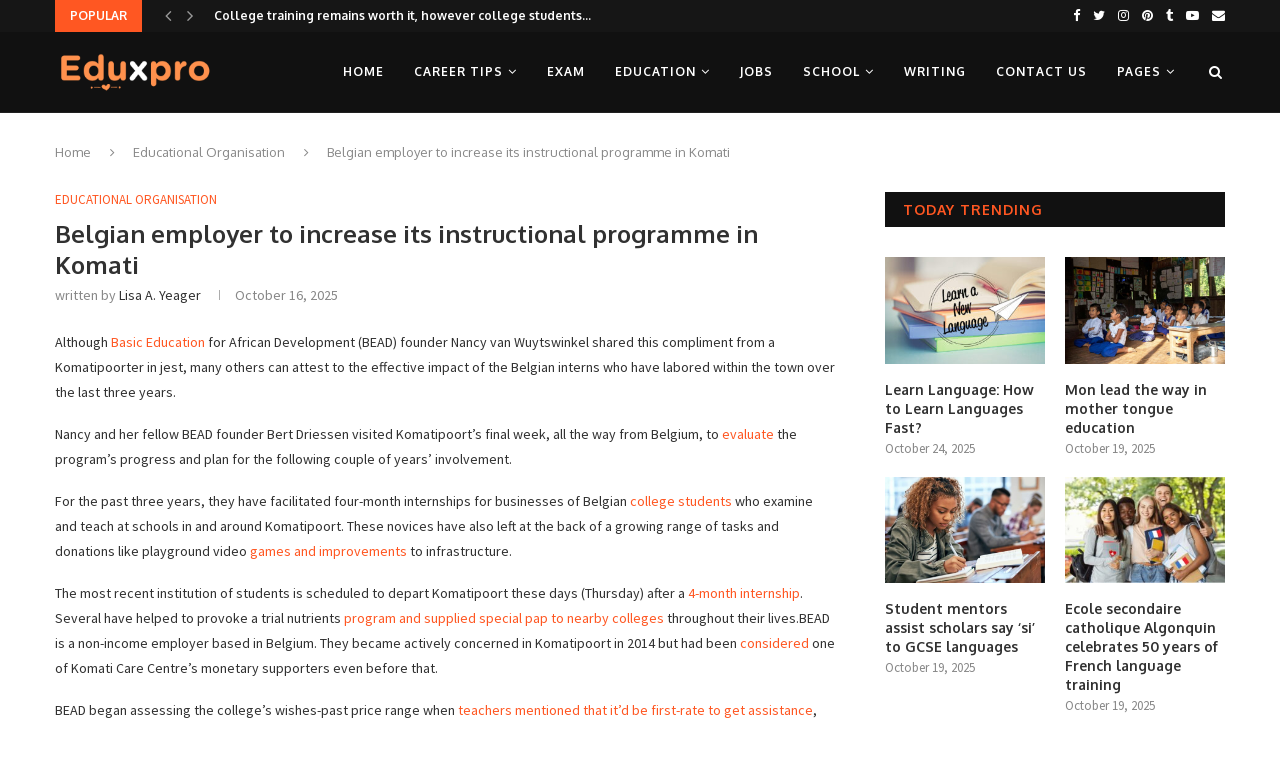

--- FILE ---
content_type: text/html; charset=UTF-8
request_url: https://eduxpro.com/belgian-employer-to-increase-its-instructional-programme-in-komati/
body_size: 32555
content:
<!DOCTYPE html><html lang="en-US" prefix="og: https://ogp.me/ns#"><head><meta charset="UTF-8"><link rel="preconnect" href="https://fonts.gstatic.com/" crossorigin /><meta http-equiv="X-UA-Compatible" content="IE=edge"><meta name="viewport" content="width=device-width, initial-scale=1"><link rel="profile" href="https://gmpg.org/xfn/11" /><link rel="shortcut icon" href="https://eduxpro.com/wp-content/uploads/2020/10/knowledge.png" type="image/x-icon" /><link rel="apple-touch-icon" sizes="180x180" href="https://eduxpro.com/wp-content/uploads/2020/10/knowledge.png"><link rel="alternate" type="application/rss+xml" title="Edu X Pro RSS Feed" href="https://eduxpro.com/feed/" /><link rel="alternate" type="application/atom+xml" title="Edu X Pro Atom Feed" href="https://eduxpro.com/feed/atom/" /><link rel="pingback" href="https://eduxpro.com/xmlrpc.php" />
<!--[if lt IE 9]> <script src="https://eduxpro.com/wp-content/themes/soledad/js/html5.js"></script> <![endif]--> <script data-cfasync="false" data-no-defer="1" data-no-minify="1" data-no-optimize="1">var ewww_webp_supported=!1;function check_webp_feature(A,e){var w;e=void 0!==e?e:function(){},ewww_webp_supported?e(ewww_webp_supported):((w=new Image).onload=function(){ewww_webp_supported=0<w.width&&0<w.height,e&&e(ewww_webp_supported)},w.onerror=function(){e&&e(!1)},w.src="data:image/webp;base64,"+{alpha:"UklGRkoAAABXRUJQVlA4WAoAAAAQAAAAAAAAAAAAQUxQSAwAAAARBxAR/Q9ERP8DAABWUDggGAAAABQBAJ0BKgEAAQAAAP4AAA3AAP7mtQAAAA=="}[A])}check_webp_feature("alpha");</script><script data-cfasync="false" data-no-defer="1" data-no-minify="1" data-no-optimize="1">var Arrive=function(c,w){"use strict";if(c.MutationObserver&&"undefined"!=typeof HTMLElement){var r,a=0,u=(r=HTMLElement.prototype.matches||HTMLElement.prototype.webkitMatchesSelector||HTMLElement.prototype.mozMatchesSelector||HTMLElement.prototype.msMatchesSelector,{matchesSelector:function(e,t){return e instanceof HTMLElement&&r.call(e,t)},addMethod:function(e,t,r){var a=e[t];e[t]=function(){return r.length==arguments.length?r.apply(this,arguments):"function"==typeof a?a.apply(this,arguments):void 0}},callCallbacks:function(e,t){t&&t.options.onceOnly&&1==t.firedElems.length&&(e=[e[0]]);for(var r,a=0;r=e[a];a++)r&&r.callback&&r.callback.call(r.elem,r.elem);t&&t.options.onceOnly&&1==t.firedElems.length&&t.me.unbindEventWithSelectorAndCallback.call(t.target,t.selector,t.callback)},checkChildNodesRecursively:function(e,t,r,a){for(var i,n=0;i=e[n];n++)r(i,t,a)&&a.push({callback:t.callback,elem:i}),0<i.childNodes.length&&u.checkChildNodesRecursively(i.childNodes,t,r,a)},mergeArrays:function(e,t){var r,a={};for(r in e)e.hasOwnProperty(r)&&(a[r]=e[r]);for(r in t)t.hasOwnProperty(r)&&(a[r]=t[r]);return a},toElementsArray:function(e){return e=void 0!==e&&("number"!=typeof e.length||e===c)?[e]:e}}),e=(l.prototype.addEvent=function(e,t,r,a){a={target:e,selector:t,options:r,callback:a,firedElems:[]};return this._beforeAdding&&this._beforeAdding(a),this._eventsBucket.push(a),a},l.prototype.removeEvent=function(e){for(var t,r=this._eventsBucket.length-1;t=this._eventsBucket[r];r--)e(t)&&(this._beforeRemoving&&this._beforeRemoving(t),(t=this._eventsBucket.splice(r,1))&&t.length&&(t[0].callback=null))},l.prototype.beforeAdding=function(e){this._beforeAdding=e},l.prototype.beforeRemoving=function(e){this._beforeRemoving=e},l),t=function(i,n){var o=new e,l=this,s={fireOnAttributesModification:!1};return o.beforeAdding(function(t){var e=t.target;e!==c.document&&e!==c||(e=document.getElementsByTagName("html")[0]);var r=new MutationObserver(function(e){n.call(this,e,t)}),a=i(t.options);r.observe(e,a),t.observer=r,t.me=l}),o.beforeRemoving(function(e){e.observer.disconnect()}),this.bindEvent=function(e,t,r){t=u.mergeArrays(s,t);for(var a=u.toElementsArray(this),i=0;i<a.length;i++)o.addEvent(a[i],e,t,r)},this.unbindEvent=function(){var r=u.toElementsArray(this);o.removeEvent(function(e){for(var t=0;t<r.length;t++)if(this===w||e.target===r[t])return!0;return!1})},this.unbindEventWithSelectorOrCallback=function(r){var a=u.toElementsArray(this),i=r,e="function"==typeof r?function(e){for(var t=0;t<a.length;t++)if((this===w||e.target===a[t])&&e.callback===i)return!0;return!1}:function(e){for(var t=0;t<a.length;t++)if((this===w||e.target===a[t])&&e.selector===r)return!0;return!1};o.removeEvent(e)},this.unbindEventWithSelectorAndCallback=function(r,a){var i=u.toElementsArray(this);o.removeEvent(function(e){for(var t=0;t<i.length;t++)if((this===w||e.target===i[t])&&e.selector===r&&e.callback===a)return!0;return!1})},this},i=new function(){var s={fireOnAttributesModification:!1,onceOnly:!1,existing:!1};function n(e,t,r){return!(!u.matchesSelector(e,t.selector)||(e._id===w&&(e._id=a++),-1!=t.firedElems.indexOf(e._id)))&&(t.firedElems.push(e._id),!0)}var c=(i=new t(function(e){var t={attributes:!1,childList:!0,subtree:!0};return e.fireOnAttributesModification&&(t.attributes=!0),t},function(e,i){e.forEach(function(e){var t=e.addedNodes,r=e.target,a=[];null!==t&&0<t.length?u.checkChildNodesRecursively(t,i,n,a):"attributes"===e.type&&n(r,i)&&a.push({callback:i.callback,elem:r}),u.callCallbacks(a,i)})})).bindEvent;return i.bindEvent=function(e,t,r){t=void 0===r?(r=t,s):u.mergeArrays(s,t);var a=u.toElementsArray(this);if(t.existing){for(var i=[],n=0;n<a.length;n++)for(var o=a[n].querySelectorAll(e),l=0;l<o.length;l++)i.push({callback:r,elem:o[l]});if(t.onceOnly&&i.length)return r.call(i[0].elem,i[0].elem);setTimeout(u.callCallbacks,1,i)}c.call(this,e,t,r)},i},o=new function(){var a={};function i(e,t){return u.matchesSelector(e,t.selector)}var n=(o=new t(function(){return{childList:!0,subtree:!0}},function(e,r){e.forEach(function(e){var t=e.removedNodes,e=[];null!==t&&0<t.length&&u.checkChildNodesRecursively(t,r,i,e),u.callCallbacks(e,r)})})).bindEvent;return o.bindEvent=function(e,t,r){t=void 0===r?(r=t,a):u.mergeArrays(a,t),n.call(this,e,t,r)},o};d(HTMLElement.prototype),d(NodeList.prototype),d(HTMLCollection.prototype),d(HTMLDocument.prototype),d(Window.prototype);var n={};return s(i,n,"unbindAllArrive"),s(o,n,"unbindAllLeave"),n}function l(){this._eventsBucket=[],this._beforeAdding=null,this._beforeRemoving=null}function s(e,t,r){u.addMethod(t,r,e.unbindEvent),u.addMethod(t,r,e.unbindEventWithSelectorOrCallback),u.addMethod(t,r,e.unbindEventWithSelectorAndCallback)}function d(e){e.arrive=i.bindEvent,s(i,e,"unbindArrive"),e.leave=o.bindEvent,s(o,e,"unbindLeave")}}(window,void 0),ewww_webp_supported=!1;function check_webp_feature(e,t){var r;ewww_webp_supported?t(ewww_webp_supported):((r=new Image).onload=function(){ewww_webp_supported=0<r.width&&0<r.height,t(ewww_webp_supported)},r.onerror=function(){t(!1)},r.src="data:image/webp;base64,"+{alpha:"UklGRkoAAABXRUJQVlA4WAoAAAAQAAAAAAAAAAAAQUxQSAwAAAARBxAR/Q9ERP8DAABWUDggGAAAABQBAJ0BKgEAAQAAAP4AAA3AAP7mtQAAAA==",animation:"UklGRlIAAABXRUJQVlA4WAoAAAASAAAAAAAAAAAAQU5JTQYAAAD/////AABBTk1GJgAAAAAAAAAAAAAAAAAAAGQAAABWUDhMDQAAAC8AAAAQBxAREYiI/gcA"}[e])}function ewwwLoadImages(e){if(e){for(var t=document.querySelectorAll(".batch-image img, .image-wrapper a, .ngg-pro-masonry-item a, .ngg-galleria-offscreen-seo-wrapper a"),r=0,a=t.length;r<a;r++)ewwwAttr(t[r],"data-src",t[r].getAttribute("data-webp")),ewwwAttr(t[r],"data-thumbnail",t[r].getAttribute("data-webp-thumbnail"));for(var i=document.querySelectorAll("div.woocommerce-product-gallery__image"),r=0,a=i.length;r<a;r++)ewwwAttr(i[r],"data-thumb",i[r].getAttribute("data-webp-thumb"))}for(var n=document.querySelectorAll("video"),r=0,a=n.length;r<a;r++)ewwwAttr(n[r],"poster",e?n[r].getAttribute("data-poster-webp"):n[r].getAttribute("data-poster-image"));for(var o,l=document.querySelectorAll("img.ewww_webp_lazy_load"),r=0,a=l.length;r<a;r++)e&&(ewwwAttr(l[r],"data-lazy-srcset",l[r].getAttribute("data-lazy-srcset-webp")),ewwwAttr(l[r],"data-srcset",l[r].getAttribute("data-srcset-webp")),ewwwAttr(l[r],"data-lazy-src",l[r].getAttribute("data-lazy-src-webp")),ewwwAttr(l[r],"data-src",l[r].getAttribute("data-src-webp")),ewwwAttr(l[r],"data-orig-file",l[r].getAttribute("data-webp-orig-file")),ewwwAttr(l[r],"data-medium-file",l[r].getAttribute("data-webp-medium-file")),ewwwAttr(l[r],"data-large-file",l[r].getAttribute("data-webp-large-file")),null!=(o=l[r].getAttribute("srcset"))&&!1!==o&&o.includes("R0lGOD")&&ewwwAttr(l[r],"src",l[r].getAttribute("data-lazy-src-webp"))),l[r].className=l[r].className.replace(/\bewww_webp_lazy_load\b/,"");for(var s=document.querySelectorAll(".ewww_webp"),r=0,a=s.length;r<a;r++)e?(ewwwAttr(s[r],"srcset",s[r].getAttribute("data-srcset-webp")),ewwwAttr(s[r],"src",s[r].getAttribute("data-src-webp")),ewwwAttr(s[r],"data-orig-file",s[r].getAttribute("data-webp-orig-file")),ewwwAttr(s[r],"data-medium-file",s[r].getAttribute("data-webp-medium-file")),ewwwAttr(s[r],"data-large-file",s[r].getAttribute("data-webp-large-file")),ewwwAttr(s[r],"data-large_image",s[r].getAttribute("data-webp-large_image")),ewwwAttr(s[r],"data-src",s[r].getAttribute("data-webp-src"))):(ewwwAttr(s[r],"srcset",s[r].getAttribute("data-srcset-img")),ewwwAttr(s[r],"src",s[r].getAttribute("data-src-img"))),s[r].className=s[r].className.replace(/\bewww_webp\b/,"ewww_webp_loaded");window.jQuery&&jQuery.fn.isotope&&jQuery.fn.imagesLoaded&&(jQuery(".fusion-posts-container-infinite").imagesLoaded(function(){jQuery(".fusion-posts-container-infinite").hasClass("isotope")&&jQuery(".fusion-posts-container-infinite").isotope()}),jQuery(".fusion-portfolio:not(.fusion-recent-works) .fusion-portfolio-wrapper").imagesLoaded(function(){jQuery(".fusion-portfolio:not(.fusion-recent-works) .fusion-portfolio-wrapper").isotope()}))}function ewwwWebPInit(e){ewwwLoadImages(e),ewwwNggLoadGalleries(e),document.arrive(".ewww_webp",function(){ewwwLoadImages(e)}),document.arrive(".ewww_webp_lazy_load",function(){ewwwLoadImages(e)}),document.arrive("videos",function(){ewwwLoadImages(e)}),"loading"==document.readyState?document.addEventListener("DOMContentLoaded",ewwwJSONParserInit):("undefined"!=typeof galleries&&ewwwNggParseGalleries(e),ewwwWooParseVariations(e))}function ewwwAttr(e,t,r){null!=r&&!1!==r&&e.setAttribute(t,r)}function ewwwJSONParserInit(){"undefined"!=typeof galleries&&check_webp_feature("alpha",ewwwNggParseGalleries),check_webp_feature("alpha",ewwwWooParseVariations)}function ewwwWooParseVariations(e){if(e)for(var t=document.querySelectorAll("form.variations_form"),r=0,a=t.length;r<a;r++){var i=t[r].getAttribute("data-product_variations"),n=!1;try{for(var o in i=JSON.parse(i))void 0!==i[o]&&void 0!==i[o].image&&(void 0!==i[o].image.src_webp&&(i[o].image.src=i[o].image.src_webp,n=!0),void 0!==i[o].image.srcset_webp&&(i[o].image.srcset=i[o].image.srcset_webp,n=!0),void 0!==i[o].image.full_src_webp&&(i[o].image.full_src=i[o].image.full_src_webp,n=!0),void 0!==i[o].image.gallery_thumbnail_src_webp&&(i[o].image.gallery_thumbnail_src=i[o].image.gallery_thumbnail_src_webp,n=!0),void 0!==i[o].image.thumb_src_webp&&(i[o].image.thumb_src=i[o].image.thumb_src_webp,n=!0));n&&ewwwAttr(t[r],"data-product_variations",JSON.stringify(i))}catch(e){}}}function ewwwNggParseGalleries(e){if(e)for(var t in galleries){var r=galleries[t];galleries[t].images_list=ewwwNggParseImageList(r.images_list)}}function ewwwNggLoadGalleries(e){e&&document.addEventListener("ngg.galleria.themeadded",function(e,t){window.ngg_galleria._create_backup=window.ngg_galleria.create,window.ngg_galleria.create=function(e,t){var r=$(e).data("id");return galleries["gallery_"+r].images_list=ewwwNggParseImageList(galleries["gallery_"+r].images_list),window.ngg_galleria._create_backup(e,t)}})}function ewwwNggParseImageList(e){for(var t in e){var r=e[t];if(void 0!==r["image-webp"]&&(e[t].image=r["image-webp"],delete e[t]["image-webp"]),void 0!==r["thumb-webp"]&&(e[t].thumb=r["thumb-webp"],delete e[t]["thumb-webp"]),void 0!==r.full_image_webp&&(e[t].full_image=r.full_image_webp,delete e[t].full_image_webp),void 0!==r.srcsets)for(var a in r.srcsets)nggSrcset=r.srcsets[a],void 0!==r.srcsets[a+"-webp"]&&(e[t].srcsets[a]=r.srcsets[a+"-webp"],delete e[t].srcsets[a+"-webp"]);if(void 0!==r.full_srcsets)for(var i in r.full_srcsets)nggFSrcset=r.full_srcsets[i],void 0!==r.full_srcsets[i+"-webp"]&&(e[t].full_srcsets[i]=r.full_srcsets[i+"-webp"],delete e[t].full_srcsets[i+"-webp"])}return e}check_webp_feature("alpha",ewwwWebPInit);</script> <style>img:is([sizes="auto" i], [sizes^="auto," i]) { contain-intrinsic-size: 3000px 1500px }</style><title>Belgian employer to increase its instructional programme in Komati - Edu X Pro</title><meta name="description" content="That&#039;s great to hear! It&#039;s always beneficial when employers invest in skills training and education opportunities for the local community. This kind of commitment can have a positive impact on the community by providing valuable skills and knowledge that can lead to better job opportunities and economic growth."/><meta name="robots" content="follow, index, max-snippet:-1, max-video-preview:-1, max-image-preview:large"/><link rel="canonical" href="https://eduxpro.com/belgian-employer-to-increase-its-instructional-programme-in-komati/" /><meta property="og:locale" content="en_US" /><meta property="og:type" content="article" /><meta property="og:title" content="Belgian employer to increase its instructional programme in Komati - Edu X Pro" /><meta property="og:description" content="That&#039;s great to hear! It&#039;s always beneficial when employers invest in skills training and education opportunities for the local community. This kind of commitment can have a positive impact on the community by providing valuable skills and knowledge that can lead to better job opportunities and economic growth." /><meta property="og:url" content="https://eduxpro.com/belgian-employer-to-increase-its-instructional-programme-in-komati/" /><meta property="og:site_name" content="Edu X Pro" /><meta property="article:section" content="Educational Organisation" /><meta property="og:image" content="https://aws.wideinfo.org/eduxpro.com/wp-content/uploads/2024/02/12143038/good-employer.jpg" /><meta property="og:image:secure_url" content="https://aws.wideinfo.org/eduxpro.com/wp-content/uploads/2024/02/12143038/good-employer.jpg" /><meta property="og:image:width" content="1170" /><meta property="og:image:height" content="660" /><meta property="og:image:alt" content="Belgian employer to increase its instructional programme in Komati" /><meta property="og:image:type" content="image/jpeg" /><meta property="article:published_time" content="2025-10-16T21:21:35+00:00" /><meta name="twitter:card" content="summary_large_image" /><meta name="twitter:title" content="Belgian employer to increase its instructional programme in Komati - Edu X Pro" /><meta name="twitter:description" content="That&#039;s great to hear! It&#039;s always beneficial when employers invest in skills training and education opportunities for the local community. This kind of commitment can have a positive impact on the community by providing valuable skills and knowledge that can lead to better job opportunities and economic growth." /><meta name="twitter:image" content="https://aws.wideinfo.org/eduxpro.com/wp-content/uploads/2024/02/12143038/good-employer.jpg" /><meta name="twitter:label1" content="Written by" /><meta name="twitter:data1" content="Lisa A. Yeager" /><meta name="twitter:label2" content="Time to read" /><meta name="twitter:data2" content="3 minutes" /> <script type="application/ld+json" class="rank-math-schema">{"@context":"https://schema.org","@graph":[{"@type":["Person","Organization"],"@id":"https://eduxpro.com/#person","name":"Edu X Pro"},{"@type":"WebSite","@id":"https://eduxpro.com/#website","url":"https://eduxpro.com","name":"Edu X Pro","publisher":{"@id":"https://eduxpro.com/#person"},"inLanguage":"en-US"},{"@type":"ImageObject","@id":"https://aws.wideinfo.org/eduxpro.com/wp-content/uploads/2024/02/12143038/good-employer.jpg","url":"https://aws.wideinfo.org/eduxpro.com/wp-content/uploads/2024/02/12143038/good-employer.jpg","width":"1170","height":"660","inLanguage":"en-US"},{"@type":"WebPage","@id":"https://eduxpro.com/belgian-employer-to-increase-its-instructional-programme-in-komati/#webpage","url":"https://eduxpro.com/belgian-employer-to-increase-its-instructional-programme-in-komati/","name":"Belgian employer to increase its instructional programme in Komati - Edu X Pro","datePublished":"2025-10-16T21:21:35+00:00","dateModified":"2025-10-16T21:21:35+00:00","isPartOf":{"@id":"https://eduxpro.com/#website"},"primaryImageOfPage":{"@id":"https://aws.wideinfo.org/eduxpro.com/wp-content/uploads/2024/02/12143038/good-employer.jpg"},"inLanguage":"en-US"},{"@type":"Person","@id":"https://eduxpro.com/author/eduxpro/","name":"Lisa A. Yeager","url":"https://eduxpro.com/author/eduxpro/","image":{"@type":"ImageObject","@id":"https://eduxpro.com/wp-content/litespeed/avatar/83f27d2807b09a733db2db7de90e9b12.jpg?ver=1761399143","url":"https://eduxpro.com/wp-content/litespeed/avatar/83f27d2807b09a733db2db7de90e9b12.jpg?ver=1761399143","caption":"Lisa A. Yeager","inLanguage":"en-US"}},{"@type":"BlogPosting","headline":"Belgian employer to increase its instructional programme in Komati - Edu X Pro","datePublished":"2025-10-16T21:21:35+00:00","dateModified":"2025-10-16T21:21:35+00:00","articleSection":"Educational Organisation","author":{"@id":"https://eduxpro.com/author/eduxpro/","name":"Lisa A. Yeager"},"publisher":{"@id":"https://eduxpro.com/#person"},"description":"That&#039;s great to hear! It&#039;s always beneficial when employers invest in skills training and education opportunities for the local community. This kind of commitment can have a positive impact on the community by providing valuable skills and knowledge that can lead to better job opportunities and economic growth.","name":"Belgian employer to increase its instructional programme in Komati - Edu X Pro","@id":"https://eduxpro.com/belgian-employer-to-increase-its-instructional-programme-in-komati/#richSnippet","isPartOf":{"@id":"https://eduxpro.com/belgian-employer-to-increase-its-instructional-programme-in-komati/#webpage"},"image":{"@id":"https://aws.wideinfo.org/eduxpro.com/wp-content/uploads/2024/02/12143038/good-employer.jpg"},"inLanguage":"en-US","mainEntityOfPage":{"@id":"https://eduxpro.com/belgian-employer-to-increase-its-instructional-programme-in-komati/#webpage"}}]}</script> <link rel='dns-prefetch' href='//fonts.googleapis.com' /><link rel="alternate" type="application/rss+xml" title="Edu X Pro &raquo; Feed" href="https://eduxpro.com/feed/" /> <script src="[data-uri]" defer></script><script data-optimized="1" src="https://eduxpro.com/wp-content/plugins/litespeed-cache/assets/js/webfontloader.min.js" defer></script> <link data-optimized="1" rel='stylesheet' id='wp-block-library-css' href='https://eduxpro.com/wp-content/litespeed/css/70317a2abb025c314e49ec8ddfcc5200.css?ver=c5200' type='text/css' media='all' /><style id='wp-block-library-theme-inline-css' type='text/css'>.wp-block-audio :where(figcaption){color:#555;font-size:13px;text-align:center}.is-dark-theme .wp-block-audio :where(figcaption){color:#ffffffa6}.wp-block-audio{margin:0 0 1em}.wp-block-code{border:1px solid #ccc;border-radius:4px;font-family:Menlo,Consolas,monaco,monospace;padding:.8em 1em}.wp-block-embed :where(figcaption){color:#555;font-size:13px;text-align:center}.is-dark-theme .wp-block-embed :where(figcaption){color:#ffffffa6}.wp-block-embed{margin:0 0 1em}.blocks-gallery-caption{color:#555;font-size:13px;text-align:center}.is-dark-theme .blocks-gallery-caption{color:#ffffffa6}:root :where(.wp-block-image figcaption){color:#555;font-size:13px;text-align:center}.is-dark-theme :root :where(.wp-block-image figcaption){color:#ffffffa6}.wp-block-image{margin:0 0 1em}.wp-block-pullquote{border-bottom:4px solid;border-top:4px solid;color:currentColor;margin-bottom:1.75em}.wp-block-pullquote cite,.wp-block-pullquote footer,.wp-block-pullquote__citation{color:currentColor;font-size:.8125em;font-style:normal;text-transform:uppercase}.wp-block-quote{border-left:.25em solid;margin:0 0 1.75em;padding-left:1em}.wp-block-quote cite,.wp-block-quote footer{color:currentColor;font-size:.8125em;font-style:normal;position:relative}.wp-block-quote:where(.has-text-align-right){border-left:none;border-right:.25em solid;padding-left:0;padding-right:1em}.wp-block-quote:where(.has-text-align-center){border:none;padding-left:0}.wp-block-quote.is-large,.wp-block-quote.is-style-large,.wp-block-quote:where(.is-style-plain){border:none}.wp-block-search .wp-block-search__label{font-weight:700}.wp-block-search__button{border:1px solid #ccc;padding:.375em .625em}:where(.wp-block-group.has-background){padding:1.25em 2.375em}.wp-block-separator.has-css-opacity{opacity:.4}.wp-block-separator{border:none;border-bottom:2px solid;margin-left:auto;margin-right:auto}.wp-block-separator.has-alpha-channel-opacity{opacity:1}.wp-block-separator:not(.is-style-wide):not(.is-style-dots){width:100px}.wp-block-separator.has-background:not(.is-style-dots){border-bottom:none;height:1px}.wp-block-separator.has-background:not(.is-style-wide):not(.is-style-dots){height:2px}.wp-block-table{margin:0 0 1em}.wp-block-table td,.wp-block-table th{word-break:normal}.wp-block-table :where(figcaption){color:#555;font-size:13px;text-align:center}.is-dark-theme .wp-block-table :where(figcaption){color:#ffffffa6}.wp-block-video :where(figcaption){color:#555;font-size:13px;text-align:center}.is-dark-theme .wp-block-video :where(figcaption){color:#ffffffa6}.wp-block-video{margin:0 0 1em}:root :where(.wp-block-template-part.has-background){margin-bottom:0;margin-top:0;padding:1.25em 2.375em}</style><style id='classic-theme-styles-inline-css' type='text/css'>/*! This file is auto-generated */
.wp-block-button__link{color:#fff;background-color:#32373c;border-radius:9999px;box-shadow:none;text-decoration:none;padding:calc(.667em + 2px) calc(1.333em + 2px);font-size:1.125em}.wp-block-file__button{background:#32373c;color:#fff;text-decoration:none}</style><style id='global-styles-inline-css' type='text/css'>:root{--wp--preset--aspect-ratio--square: 1;--wp--preset--aspect-ratio--4-3: 4/3;--wp--preset--aspect-ratio--3-4: 3/4;--wp--preset--aspect-ratio--3-2: 3/2;--wp--preset--aspect-ratio--2-3: 2/3;--wp--preset--aspect-ratio--16-9: 16/9;--wp--preset--aspect-ratio--9-16: 9/16;--wp--preset--color--black: #000000;--wp--preset--color--cyan-bluish-gray: #abb8c3;--wp--preset--color--white: #ffffff;--wp--preset--color--pale-pink: #f78da7;--wp--preset--color--vivid-red: #cf2e2e;--wp--preset--color--luminous-vivid-orange: #ff6900;--wp--preset--color--luminous-vivid-amber: #fcb900;--wp--preset--color--light-green-cyan: #7bdcb5;--wp--preset--color--vivid-green-cyan: #00d084;--wp--preset--color--pale-cyan-blue: #8ed1fc;--wp--preset--color--vivid-cyan-blue: #0693e3;--wp--preset--color--vivid-purple: #9b51e0;--wp--preset--gradient--vivid-cyan-blue-to-vivid-purple: linear-gradient(135deg,rgba(6,147,227,1) 0%,rgb(155,81,224) 100%);--wp--preset--gradient--light-green-cyan-to-vivid-green-cyan: linear-gradient(135deg,rgb(122,220,180) 0%,rgb(0,208,130) 100%);--wp--preset--gradient--luminous-vivid-amber-to-luminous-vivid-orange: linear-gradient(135deg,rgba(252,185,0,1) 0%,rgba(255,105,0,1) 100%);--wp--preset--gradient--luminous-vivid-orange-to-vivid-red: linear-gradient(135deg,rgba(255,105,0,1) 0%,rgb(207,46,46) 100%);--wp--preset--gradient--very-light-gray-to-cyan-bluish-gray: linear-gradient(135deg,rgb(238,238,238) 0%,rgb(169,184,195) 100%);--wp--preset--gradient--cool-to-warm-spectrum: linear-gradient(135deg,rgb(74,234,220) 0%,rgb(151,120,209) 20%,rgb(207,42,186) 40%,rgb(238,44,130) 60%,rgb(251,105,98) 80%,rgb(254,248,76) 100%);--wp--preset--gradient--blush-light-purple: linear-gradient(135deg,rgb(255,206,236) 0%,rgb(152,150,240) 100%);--wp--preset--gradient--blush-bordeaux: linear-gradient(135deg,rgb(254,205,165) 0%,rgb(254,45,45) 50%,rgb(107,0,62) 100%);--wp--preset--gradient--luminous-dusk: linear-gradient(135deg,rgb(255,203,112) 0%,rgb(199,81,192) 50%,rgb(65,88,208) 100%);--wp--preset--gradient--pale-ocean: linear-gradient(135deg,rgb(255,245,203) 0%,rgb(182,227,212) 50%,rgb(51,167,181) 100%);--wp--preset--gradient--electric-grass: linear-gradient(135deg,rgb(202,248,128) 0%,rgb(113,206,126) 100%);--wp--preset--gradient--midnight: linear-gradient(135deg,rgb(2,3,129) 0%,rgb(40,116,252) 100%);--wp--preset--font-size--small: 12px;--wp--preset--font-size--medium: 20px;--wp--preset--font-size--large: 32px;--wp--preset--font-size--x-large: 42px;--wp--preset--font-size--normal: 14px;--wp--preset--font-size--huge: 42px;--wp--preset--spacing--20: 0.44rem;--wp--preset--spacing--30: 0.67rem;--wp--preset--spacing--40: 1rem;--wp--preset--spacing--50: 1.5rem;--wp--preset--spacing--60: 2.25rem;--wp--preset--spacing--70: 3.38rem;--wp--preset--spacing--80: 5.06rem;--wp--preset--shadow--natural: 6px 6px 9px rgba(0, 0, 0, 0.2);--wp--preset--shadow--deep: 12px 12px 50px rgba(0, 0, 0, 0.4);--wp--preset--shadow--sharp: 6px 6px 0px rgba(0, 0, 0, 0.2);--wp--preset--shadow--outlined: 6px 6px 0px -3px rgba(255, 255, 255, 1), 6px 6px rgba(0, 0, 0, 1);--wp--preset--shadow--crisp: 6px 6px 0px rgba(0, 0, 0, 1);}:where(.is-layout-flex){gap: 0.5em;}:where(.is-layout-grid){gap: 0.5em;}body .is-layout-flex{display: flex;}.is-layout-flex{flex-wrap: wrap;align-items: center;}.is-layout-flex > :is(*, div){margin: 0;}body .is-layout-grid{display: grid;}.is-layout-grid > :is(*, div){margin: 0;}:where(.wp-block-columns.is-layout-flex){gap: 2em;}:where(.wp-block-columns.is-layout-grid){gap: 2em;}:where(.wp-block-post-template.is-layout-flex){gap: 1.25em;}:where(.wp-block-post-template.is-layout-grid){gap: 1.25em;}.has-black-color{color: var(--wp--preset--color--black) !important;}.has-cyan-bluish-gray-color{color: var(--wp--preset--color--cyan-bluish-gray) !important;}.has-white-color{color: var(--wp--preset--color--white) !important;}.has-pale-pink-color{color: var(--wp--preset--color--pale-pink) !important;}.has-vivid-red-color{color: var(--wp--preset--color--vivid-red) !important;}.has-luminous-vivid-orange-color{color: var(--wp--preset--color--luminous-vivid-orange) !important;}.has-luminous-vivid-amber-color{color: var(--wp--preset--color--luminous-vivid-amber) !important;}.has-light-green-cyan-color{color: var(--wp--preset--color--light-green-cyan) !important;}.has-vivid-green-cyan-color{color: var(--wp--preset--color--vivid-green-cyan) !important;}.has-pale-cyan-blue-color{color: var(--wp--preset--color--pale-cyan-blue) !important;}.has-vivid-cyan-blue-color{color: var(--wp--preset--color--vivid-cyan-blue) !important;}.has-vivid-purple-color{color: var(--wp--preset--color--vivid-purple) !important;}.has-black-background-color{background-color: var(--wp--preset--color--black) !important;}.has-cyan-bluish-gray-background-color{background-color: var(--wp--preset--color--cyan-bluish-gray) !important;}.has-white-background-color{background-color: var(--wp--preset--color--white) !important;}.has-pale-pink-background-color{background-color: var(--wp--preset--color--pale-pink) !important;}.has-vivid-red-background-color{background-color: var(--wp--preset--color--vivid-red) !important;}.has-luminous-vivid-orange-background-color{background-color: var(--wp--preset--color--luminous-vivid-orange) !important;}.has-luminous-vivid-amber-background-color{background-color: var(--wp--preset--color--luminous-vivid-amber) !important;}.has-light-green-cyan-background-color{background-color: var(--wp--preset--color--light-green-cyan) !important;}.has-vivid-green-cyan-background-color{background-color: var(--wp--preset--color--vivid-green-cyan) !important;}.has-pale-cyan-blue-background-color{background-color: var(--wp--preset--color--pale-cyan-blue) !important;}.has-vivid-cyan-blue-background-color{background-color: var(--wp--preset--color--vivid-cyan-blue) !important;}.has-vivid-purple-background-color{background-color: var(--wp--preset--color--vivid-purple) !important;}.has-black-border-color{border-color: var(--wp--preset--color--black) !important;}.has-cyan-bluish-gray-border-color{border-color: var(--wp--preset--color--cyan-bluish-gray) !important;}.has-white-border-color{border-color: var(--wp--preset--color--white) !important;}.has-pale-pink-border-color{border-color: var(--wp--preset--color--pale-pink) !important;}.has-vivid-red-border-color{border-color: var(--wp--preset--color--vivid-red) !important;}.has-luminous-vivid-orange-border-color{border-color: var(--wp--preset--color--luminous-vivid-orange) !important;}.has-luminous-vivid-amber-border-color{border-color: var(--wp--preset--color--luminous-vivid-amber) !important;}.has-light-green-cyan-border-color{border-color: var(--wp--preset--color--light-green-cyan) !important;}.has-vivid-green-cyan-border-color{border-color: var(--wp--preset--color--vivid-green-cyan) !important;}.has-pale-cyan-blue-border-color{border-color: var(--wp--preset--color--pale-cyan-blue) !important;}.has-vivid-cyan-blue-border-color{border-color: var(--wp--preset--color--vivid-cyan-blue) !important;}.has-vivid-purple-border-color{border-color: var(--wp--preset--color--vivid-purple) !important;}.has-vivid-cyan-blue-to-vivid-purple-gradient-background{background: var(--wp--preset--gradient--vivid-cyan-blue-to-vivid-purple) !important;}.has-light-green-cyan-to-vivid-green-cyan-gradient-background{background: var(--wp--preset--gradient--light-green-cyan-to-vivid-green-cyan) !important;}.has-luminous-vivid-amber-to-luminous-vivid-orange-gradient-background{background: var(--wp--preset--gradient--luminous-vivid-amber-to-luminous-vivid-orange) !important;}.has-luminous-vivid-orange-to-vivid-red-gradient-background{background: var(--wp--preset--gradient--luminous-vivid-orange-to-vivid-red) !important;}.has-very-light-gray-to-cyan-bluish-gray-gradient-background{background: var(--wp--preset--gradient--very-light-gray-to-cyan-bluish-gray) !important;}.has-cool-to-warm-spectrum-gradient-background{background: var(--wp--preset--gradient--cool-to-warm-spectrum) !important;}.has-blush-light-purple-gradient-background{background: var(--wp--preset--gradient--blush-light-purple) !important;}.has-blush-bordeaux-gradient-background{background: var(--wp--preset--gradient--blush-bordeaux) !important;}.has-luminous-dusk-gradient-background{background: var(--wp--preset--gradient--luminous-dusk) !important;}.has-pale-ocean-gradient-background{background: var(--wp--preset--gradient--pale-ocean) !important;}.has-electric-grass-gradient-background{background: var(--wp--preset--gradient--electric-grass) !important;}.has-midnight-gradient-background{background: var(--wp--preset--gradient--midnight) !important;}.has-small-font-size{font-size: var(--wp--preset--font-size--small) !important;}.has-medium-font-size{font-size: var(--wp--preset--font-size--medium) !important;}.has-large-font-size{font-size: var(--wp--preset--font-size--large) !important;}.has-x-large-font-size{font-size: var(--wp--preset--font-size--x-large) !important;}
:where(.wp-block-post-template.is-layout-flex){gap: 1.25em;}:where(.wp-block-post-template.is-layout-grid){gap: 1.25em;}
:where(.wp-block-columns.is-layout-flex){gap: 2em;}:where(.wp-block-columns.is-layout-grid){gap: 2em;}
:root :where(.wp-block-pullquote){font-size: 1.5em;line-height: 1.6;}</style><link data-optimized="1" rel='stylesheet' id='penci_style-css' href='https://eduxpro.com/wp-content/litespeed/css/da2635edf7eadf752e0867ab9c7978f1.css?ver=978f1' type='text/css' media='all' /><link data-optimized="1" rel='stylesheet' id='penci-font-awesomeold-css' href='https://eduxpro.com/wp-content/litespeed/css/bff64b31b32a42b80c5ec688fdfd609c.css?ver=d609c' type='text/css' media='all' /><link data-optimized="1" rel='stylesheet' id='penci-font-iconmoon-css' href='https://eduxpro.com/wp-content/litespeed/css/8fbb306c0b77f33aa1fdf1654d1928ee.css?ver=928ee' type='text/css' media='all' /><link data-optimized="1" rel='stylesheet' id='penci-font-iweather-css' href='https://eduxpro.com/wp-content/litespeed/css/20f626465873a854e906ea4dee11e500.css?ver=1e500' type='text/css' media='all' /> <script type="text/javascript" src="https://eduxpro.com/wp-includes/js/jquery/jquery.min.js" id="jquery-core-js"></script> <link rel="https://api.w.org/" href="https://eduxpro.com/wp-json/" /><link rel="alternate" title="JSON" type="application/json" href="https://eduxpro.com/wp-json/wp/v2/posts/266" /><link rel="EditURI" type="application/rsd+xml" title="RSD" href="https://eduxpro.com/xmlrpc.php?rsd" /><meta name="generator" content="WordPress 6.8.3" /><link rel='shortlink' href='https://eduxpro.com/?p=266' /><link rel="alternate" title="oEmbed (JSON)" type="application/json+oembed" href="https://eduxpro.com/wp-json/oembed/1.0/embed?url=https%3A%2F%2Feduxpro.com%2Fbelgian-employer-to-increase-its-instructional-programme-in-komati%2F" /><link rel="alternate" title="oEmbed (XML)" type="text/xml+oembed" href="https://eduxpro.com/wp-json/oembed/1.0/embed?url=https%3A%2F%2Feduxpro.com%2Fbelgian-employer-to-increase-its-instructional-programme-in-komati%2F&#038;format=xml" /><style type="text/css">#main .bbp-login-form .bbp-submit-wrapper button[type="submit"],
		h1, h2, h3, h4, h5, h6, h2.penci-heading-video, #navigation .menu li a, .penci-photo-2-effect figcaption h2, .headline-title, a.penci-topbar-post-title, #sidebar-nav .menu li a, .penci-slider .pencislider-container .pencislider-content .pencislider-title, .penci-slider
		.pencislider-container .pencislider-content .pencislider-button,
		.author-quote span, .penci-more-link a.more-link, .penci-post-share-box .dt-share, .post-share a .dt-share, .author-content h5, .post-pagination h5, .post-box-title, .penci-countdown .countdown-amount, .penci-countdown .countdown-period, .penci-pagination a, .penci-pagination .disable-url, ul.footer-socials li a span,
		.penci-button,.widget input[type="submit"],.penci-user-logged-in .penci-user-action-links a, .widget button[type="submit"], .penci-sidebar-content .widget-title, #respond h3.comment-reply-title span, .widget-social.show-text a span, .footer-widget-wrapper .widget .widget-title,.penci-user-logged-in .penci-user-action-links a,
		.container.penci-breadcrumb span, .container.penci-breadcrumb span a, .penci-container-inside.penci-breadcrumb span, .penci-container-inside.penci-breadcrumb span a, .container.penci-breadcrumb span, .container.penci-breadcrumb span a, .error-404 .go-back-home a, .post-entry .penci-portfolio-filter ul li a, .penci-portfolio-filter ul li a, .portfolio-overlay-content .portfolio-short .portfolio-title a, .home-featured-cat-content .magcat-detail h3 a, .post-entry blockquote cite,
		.post-entry blockquote .author, .tags-share-box.hide-tags.page-share .share-title, .widget ul.side-newsfeed li .side-item .side-item-text h4 a, .thecomment .comment-text span.author, .thecomment .comment-text span.author a, .post-comments span.reply a, #respond h3, #respond label, .wpcf7 label, #respond #submit,
		div.wpforms-container .wpforms-form.wpforms-form .wpforms-field-label,div.wpforms-container .wpforms-form.wpforms-form input[type=submit], div.wpforms-container .wpforms-form.wpforms-form button[type=submit], div.wpforms-container .wpforms-form.wpforms-form .wpforms-page-button,
		.wpcf7 input[type="submit"], .widget_wysija input[type="submit"], .archive-box span,
		.archive-box h1, .gallery .gallery-caption, .contact-form input[type=submit], ul.penci-topbar-menu > li a, div.penci-topbar-menu > ul > li a, .featured-style-29 .penci-featured-slider-button a, .pencislider-container .pencislider-content .pencislider-title, .pencislider-container
		.pencislider-content .pencislider-button, ul.homepage-featured-boxes .penci-fea-in.boxes-style-3 h4 span span, .pencislider-container .pencislider-content .pencislider-button, .woocommerce div.product .woocommerce-tabs .panel #respond .comment-reply-title, .penci-recipe-index-wrap .penci-index-more-link a, .penci-menu-hbg .menu li a, #sidebar-nav .menu li a, .penci-readmore-btn.penci-btn-make-button a,
		.bos_searchbox_widget_class #flexi_searchbox h1, .bos_searchbox_widget_class #flexi_searchbox h2, .bos_searchbox_widget_class #flexi_searchbox h3, .bos_searchbox_widget_class #flexi_searchbox h4,
		.bos_searchbox_widget_class #flexi_searchbox #b_searchboxInc .b_submitButton_wrapper .b_submitButton:hover, .bos_searchbox_widget_class #flexi_searchbox #b_searchboxInc .b_submitButton_wrapper .b_submitButton,
		.penci-featured-cat-seemore.penci-btn-make-button a, .penci-menu-hbg-inner .penci-hbg_sitetitle { font-family: 'Oxygen', sans-serif; font-weight: normal; }
		.featured-style-29 .penci-featured-slider-button a, #bbpress-forums #bbp-search-form .button{ font-weight: bold; }
					#main #bbpress-forums .bbp-login-form fieldset.bbp-form select, #main #bbpress-forums .bbp-login-form .bbp-form input[type="password"], #main #bbpress-forums .bbp-login-form .bbp-form input[type="text"],
		body, textarea, #respond textarea, .widget input[type="text"], .widget input[type="email"], .widget input[type="date"], .widget input[type="number"], .wpcf7 textarea, .mc4wp-form input, #respond input,
		div.wpforms-container .wpforms-form.wpforms-form input[type=date], div.wpforms-container .wpforms-form.wpforms-form input[type=datetime], div.wpforms-container .wpforms-form.wpforms-form input[type=datetime-local], div.wpforms-container .wpforms-form.wpforms-form input[type=email], div.wpforms-container .wpforms-form.wpforms-form input[type=month], div.wpforms-container .wpforms-form.wpforms-form input[type=number], div.wpforms-container .wpforms-form.wpforms-form input[type=password], div.wpforms-container .wpforms-form.wpforms-form input[type=range], div.wpforms-container .wpforms-form.wpforms-form input[type=search], div.wpforms-container .wpforms-form.wpforms-form input[type=tel], div.wpforms-container .wpforms-form.wpforms-form input[type=text], div.wpforms-container .wpforms-form.wpforms-form input[type=time], div.wpforms-container .wpforms-form.wpforms-form input[type=url], div.wpforms-container .wpforms-form.wpforms-form input[type=week], div.wpforms-container .wpforms-form.wpforms-form select, div.wpforms-container .wpforms-form.wpforms-form textarea,
		.wpcf7 input, #searchform input.search-input, ul.homepage-featured-boxes .penci-fea-in
		h4, .widget.widget_categories ul li span.category-item-count, .about-widget .about-me-heading, .widget ul.side-newsfeed li .side-item .side-item-text .side-item-meta { font-family: 'Source Sans Pro', sans-serif; }
		p { line-height: 1.8; }
					.penci-hide-tagupdated{ display: none !important; }
							h1, h2, h3, h4, h5, h6, #sidebar-nav .menu li a, #navigation .menu li a, a.penci-topbar-post-title, .penci-slider .pencislider-container .pencislider-content .pencislider-title, .penci-slider .pencislider-container .pencislider-content .pencislider-button,
		.headline-title, .author-quote span, .penci-more-link a.more-link, .author-content h5, .post-pagination h5, .post-box-title, .penci-countdown .countdown-amount, .penci-countdown .countdown-period, .penci-pagination a, .penci-pagination .disable-url, ul.footer-socials li a span,
		.penci-sidebar-content .widget-title, #respond h3.comment-reply-title span, .widget-social.show-text a span, .footer-widget-wrapper .widget .widget-title, .error-404 .go-back-home a, .home-featured-cat-content .magcat-detail h3 a, .post-entry blockquote cite, .pencislider-container .pencislider-content .pencislider-title, .pencislider-container
		.pencislider-content .pencislider-button, .post-entry blockquote .author, .tags-share-box.hide-tags.page-share .share-title, .widget ul.side-newsfeed li .side-item .side-item-text h4 a, .thecomment .comment-text span.author, .thecomment .comment-text span.author a, #respond h3, #respond label, .wpcf7 label,
		div.wpforms-container .wpforms-form.wpforms-form .wpforms-field-label,div.wpforms-container .wpforms-form.wpforms-form input[type=submit], div.wpforms-container .wpforms-form.wpforms-form button[type=submit], div.wpforms-container .wpforms-form.wpforms-form .wpforms-page-button,
		#respond #submit, .wpcf7 input[type="submit"], .widget_wysija input[type="submit"], .archive-box span,
		.archive-box h1, .gallery .gallery-caption, .widget input[type="submit"],.penci-button, #main .bbp-login-form .bbp-submit-wrapper button[type="submit"], .widget button[type="submit"], .contact-form input[type=submit], ul.penci-topbar-menu > li a, div.penci-topbar-menu > ul > li a, .penci-recipe-index-wrap .penci-index-more-link a, #bbpress-forums #bbp-search-form .button, .penci-menu-hbg .menu li a, #sidebar-nav .menu li a, .penci-readmore-btn.penci-btn-make-button a, .penci-featured-cat-seemore.penci-btn-make-button a, .penci-menu-hbg-inner .penci-hbg_sitetitle { font-weight: 700; }
						.featured-area .penci-image-holder, .featured-area .penci-slider4-overlay, .featured-area .penci-slide-overlay .overlay-link, .featured-style-29 .featured-slider-overlay, .penci-slider38-overlay{ border-radius: ; -webkit-border-radius: ; }
		.penci-featured-content-right:before{ border-top-right-radius: ; border-bottom-right-radius: ; }
		.penci-flat-overlay .penci-slide-overlay .penci-mag-featured-content:before{ border-bottom-left-radius: ; border-bottom-right-radius: ; }
				.container-single .post-image{ border-radius: ; -webkit-border-radius: ; }
				.penci-mega-thumbnail .penci-image-holder{ border-radius: ; -webkit-border-radius: ; }
						body.penci-body-boxed { background-image: url(https://eduxpro.com/wp-content/uploads/2020/10/pineapplecut.png); }
				body.penci-body-boxed { background-repeat:repeat; }
					body.penci-body-boxed { background-size:auto; }
		
									
			.penci-menuhbg-toggle:hover .lines-button:after, .penci-menuhbg-toggle:hover .penci-lines:before, .penci-menuhbg-toggle:hover .penci-lines:after,.tags-share-box.tags-share-box-s2 .post-share-plike,.penci-video_playlist .penci-playlist-title,.pencisc-column-2.penci-video_playlist
		.penci-video-nav .playlist-panel-item, .pencisc-column-1.penci-video_playlist .penci-video-nav .playlist-panel-item,.penci-video_playlist .penci-custom-scroll::-webkit-scrollbar-thumb, .pencisc-button, .post-entry .pencisc-button, .penci-dropcap-box, .penci-dropcap-circle{ background: #ff5722; }
		a, .post-entry .penci-portfolio-filter ul li a:hover, .penci-portfolio-filter ul li a:hover, .penci-portfolio-filter ul li.active a, .post-entry .penci-portfolio-filter ul li.active a, .penci-countdown .countdown-amount, .archive-box h1, .post-entry a, .container.penci-breadcrumb span a:hover, .post-entry blockquote:before, .post-entry blockquote cite, .post-entry blockquote .author, .wpb_text_column blockquote:before, .wpb_text_column blockquote cite, .wpb_text_column blockquote .author, .penci-pagination a:hover, ul.penci-topbar-menu > li a:hover, div.penci-topbar-menu > ul > li a:hover, .penci-recipe-heading a.penci-recipe-print,.penci-review-metas .penci-review-btnbuy, .main-nav-social a:hover, .widget-social .remove-circle a:hover i, .penci-recipe-index .cat > a.penci-cat-name, #bbpress-forums li.bbp-body ul.forum li.bbp-forum-info a:hover, #bbpress-forums li.bbp-body ul.topic li.bbp-topic-title a:hover, #bbpress-forums li.bbp-body ul.forum li.bbp-forum-info .bbp-forum-content a, #bbpress-forums li.bbp-body ul.topic p.bbp-topic-meta a, #bbpress-forums .bbp-breadcrumb a:hover, #bbpress-forums .bbp-forum-freshness a:hover, #bbpress-forums .bbp-topic-freshness a:hover, #buddypress ul.item-list li div.item-title a, #buddypress ul.item-list li h4 a, #buddypress .activity-header a:first-child, #buddypress .comment-meta a:first-child, #buddypress .acomment-meta a:first-child, div.bbp-template-notice a:hover, .penci-menu-hbg .menu li a .indicator:hover, .penci-menu-hbg .menu li a:hover, #sidebar-nav .menu li a:hover, .penci-rlt-popup .rltpopup-meta .rltpopup-title:hover, .penci-video_playlist .penci-video-playlist-item .penci-video-title:hover, .penci_list_shortcode li:before, .penci-dropcap-box-outline, .penci-dropcap-circle-outline, .penci-dropcap-regular, .penci-dropcap-bold{ color: #ff5722; }
		.penci-home-popular-post ul.slick-dots li button:hover, .penci-home-popular-post ul.slick-dots li.slick-active button, .post-entry blockquote .author span:after, .error-image:after, .error-404 .go-back-home a:after, .penci-header-signup-form, .woocommerce span.onsale, .woocommerce #respond input#submit:hover, .woocommerce a.button:hover, .woocommerce button.button:hover, .woocommerce input.button:hover, .woocommerce nav.woocommerce-pagination ul li span.current, .woocommerce div.product .entry-summary div[itemprop="description"]:before, .woocommerce div.product .entry-summary div[itemprop="description"] blockquote .author span:after, .woocommerce div.product .woocommerce-tabs #tab-description blockquote .author span:after, .woocommerce #respond input#submit.alt:hover, .woocommerce a.button.alt:hover, .woocommerce button.button.alt:hover, .woocommerce input.button.alt:hover, #top-search.shoping-cart-icon > a > span, #penci-demobar .buy-button, #penci-demobar .buy-button:hover, .penci-recipe-heading a.penci-recipe-print:hover,.penci-review-metas .penci-review-btnbuy:hover, .penci-review-process span, .penci-review-score-total, #navigation.menu-style-2 ul.menu ul:before, #navigation.menu-style-2 .menu ul ul:before, .penci-go-to-top-floating, .post-entry.blockquote-style-2 blockquote:before, #bbpress-forums #bbp-search-form .button, #bbpress-forums #bbp-search-form .button:hover, .wrapper-boxed .bbp-pagination-links span.current, #bbpress-forums #bbp_reply_submit:hover, #bbpress-forums #bbp_topic_submit:hover,#main .bbp-login-form .bbp-submit-wrapper button[type="submit"]:hover, #buddypress .dir-search input[type=submit], #buddypress .groups-members-search input[type=submit], #buddypress button:hover, #buddypress a.button:hover, #buddypress a.button:focus, #buddypress input[type=button]:hover, #buddypress input[type=reset]:hover, #buddypress ul.button-nav li a:hover, #buddypress ul.button-nav li.current a, #buddypress div.generic-button a:hover, #buddypress .comment-reply-link:hover, #buddypress input[type=submit]:hover, #buddypress div.pagination .pagination-links .current, #buddypress div.item-list-tabs ul li.selected a, #buddypress div.item-list-tabs ul li.current a, #buddypress div.item-list-tabs ul li a:hover, #buddypress table.notifications thead tr, #buddypress table.notifications-settings thead tr, #buddypress table.profile-settings thead tr, #buddypress table.profile-fields thead tr, #buddypress table.wp-profile-fields thead tr, #buddypress table.messages-notices thead tr, #buddypress table.forum thead tr, #buddypress input[type=submit] { background-color: #ff5722; }
		.penci-pagination ul.page-numbers li span.current, #comments_pagination span { color: #fff; background: #ff5722; border-color: #ff5722; }
		.footer-instagram h4.footer-instagram-title > span:before, .woocommerce nav.woocommerce-pagination ul li span.current, .penci-pagination.penci-ajax-more a.penci-ajax-more-button:hover, .penci-recipe-heading a.penci-recipe-print:hover,.penci-review-metas .penci-review-btnbuy:hover, .home-featured-cat-content.style-14 .magcat-padding:before, .wrapper-boxed .bbp-pagination-links span.current, #buddypress .dir-search input[type=submit], #buddypress .groups-members-search input[type=submit], #buddypress button:hover, #buddypress a.button:hover, #buddypress a.button:focus, #buddypress input[type=button]:hover, #buddypress input[type=reset]:hover, #buddypress ul.button-nav li a:hover, #buddypress ul.button-nav li.current a, #buddypress div.generic-button a:hover, #buddypress .comment-reply-link:hover, #buddypress input[type=submit]:hover, #buddypress div.pagination .pagination-links .current, #buddypress input[type=submit], #searchform.penci-hbg-search-form input.search-input:hover, #searchform.penci-hbg-search-form input.search-input:focus, .penci-dropcap-box-outline, .penci-dropcap-circle-outline { border-color: #ff5722; }
		.woocommerce .woocommerce-error, .woocommerce .woocommerce-info, .woocommerce .woocommerce-message { border-top-color: #ff5722; }
		.penci-slider ol.penci-control-nav li a.penci-active, .penci-slider ol.penci-control-nav li a:hover, .penci-related-carousel .owl-dot.active span, .penci-owl-carousel-slider .owl-dot.active span{ border-color: #ff5722; background-color: #ff5722; }
		.woocommerce .woocommerce-message:before, .woocommerce form.checkout table.shop_table .order-total .amount, .woocommerce ul.products li.product .price ins, .woocommerce ul.products li.product .price, .woocommerce div.product p.price ins, .woocommerce div.product span.price ins, .woocommerce div.product p.price, .woocommerce div.product .entry-summary div[itemprop="description"] blockquote:before, .woocommerce div.product .woocommerce-tabs #tab-description blockquote:before, .woocommerce div.product .entry-summary div[itemprop="description"] blockquote cite, .woocommerce div.product .entry-summary div[itemprop="description"] blockquote .author, .woocommerce div.product .woocommerce-tabs #tab-description blockquote cite, .woocommerce div.product .woocommerce-tabs #tab-description blockquote .author, .woocommerce div.product .product_meta > span a:hover, .woocommerce div.product .woocommerce-tabs ul.tabs li.active, .woocommerce ul.cart_list li .amount, .woocommerce ul.product_list_widget li .amount, .woocommerce table.shop_table td.product-name a:hover, .woocommerce table.shop_table td.product-price span, .woocommerce table.shop_table td.product-subtotal span, .woocommerce-cart .cart-collaterals .cart_totals table td .amount, .woocommerce .woocommerce-info:before, .woocommerce div.product span.price, .penci-container-inside.penci-breadcrumb span a:hover { color: #ff5722; }
		.standard-content .penci-more-link.penci-more-link-button a.more-link, .penci-readmore-btn.penci-btn-make-button a, .penci-featured-cat-seemore.penci-btn-make-button a{ background-color: #ff5722; color: #fff; }
		.penci-vernav-toggle:before{ border-top-color: #ff5722; color: #fff; }
							.penci-top-bar, ul.penci-topbar-menu ul.sub-menu, div.penci-topbar-menu > ul ul.sub-menu { background-color: #161616; }
				.headline-title { background-color: #ff5722; }
								a.penci-topbar-post-title:hover { color: #ff5722; }
				a.penci-topbar-post-title { text-transform: none; letter-spacing: 0; }
													ul.penci-topbar-menu > li a:hover, div.penci-topbar-menu > ul > li a:hover { color: #ff5722; }
						.penci-topbar-social a:hover { color: #ff5722; }
						#header .inner-header { background-color: #111111; background-image: none; }
					#navigation, .show-search { background: #111111; }
		@media only screen and (min-width: 960px){ #navigation.header-11 .container { background: #111111; }}
							#navigation, #navigation.header-layout-bottom { border-color: #212121; }
				#navigation .menu li a { color:  #ffffff; }
				#navigation .menu li a:hover, #navigation .menu li.current-menu-item > a, #navigation .menu > li.current_page_item > a, #navigation .menu li:hover > a, #navigation .menu > li.current-menu-ancestor > a, #navigation .menu > li.current-menu-item > a { color:  #ffffff; }
		#navigation ul.menu > li > a:before, #navigation .menu > ul > li > a:before { background: #ffffff; }
				#navigation.menu-item-padding .menu > li > a:hover, #navigation.menu-item-padding .menu > li:hover > a, #navigation.menu-item-padding .menu > li.current-menu-item > a, #navigation.menu-item-padding .menu > li.current_page_item > a, #navigation.menu-item-padding .menu > li.current-menu-ancestor > a, #navigation.menu-item-padding .menu > li.current-menu-item > a { background-color:  #ff5722; }
											#navigation .penci-megamenu .penci-mega-child-categories a.cat-active, #navigation .menu .penci-megamenu .penci-mega-child-categories a:hover, #navigation .menu .penci-megamenu .penci-mega-latest-posts .penci-mega-post a:hover { color: #ff5722; }
		#navigation .penci-megamenu .penci-mega-thumbnail .mega-cat-name { background: #ff5722; }
																#navigation .penci-megamenu .post-mega-title a { text-transform: none; letter-spacing: 0; }
				.header-slogan .header-slogan-text { color:  #ffffff; }
				.header-slogan .header-slogan-text:before, .header-slogan .header-slogan-text:after { background:  #e0e0e0; }
				#navigation .menu .sub-menu li a { color:  #313131; }
				#navigation .menu .sub-menu li a:hover, #navigation .menu .sub-menu li.current-menu-item > a, #navigation .sub-menu li:hover > a { color:  #ff5722; }
				#navigation.menu-style-2 ul.menu ul:before, #navigation.menu-style-2 .menu ul ul:before { background-color: #ff5722; }
				#top-search > a, #navigation .button-menu-mobile { color: #ffffff; }
		.show-search #searchform input.search-input::-webkit-input-placeholder{ color: #ffffff; }
		.show-search #searchform input.search-input:-moz-placeholder { color: #ffffff; opacity: 1;}
		.show-search #searchform input.search-input::-moz-placeholder {color: #ffffff; opacity: 1; }
		.show-search #searchform input.search-input:-ms-input-placeholder { color: #ffffff; }
		.show-search #searchform input.search-input{ color: #ffffff; }
				.show-search a.close-search { color: #ffffff; }
				.penci-featured-content .feat-text h3 a, .featured-style-35 .feat-text-right h3 a, .featured-style-4 .penci-featured-content .feat-text h3 a, .penci-mag-featured-content h3 a, .pencislider-container .pencislider-content .pencislider-title { text-transform: none; letter-spacing: 0; }
					.home-featured-cat-content, .penci-featured-cat-seemore, .penci-featured-cat-custom-ads, .home-featured-cat-content.style-8 { margin-bottom: 40px; }
		.home-featured-cat-content.style-8 .penci-grid li.list-post:last-child{ margin-bottom: 0; }
		.home-featured-cat-content.style-3, .home-featured-cat-content.style-11{ margin-bottom: 30px; }
		.home-featured-cat-content.style-7{ margin-bottom: 14px; }
		.home-featured-cat-content.style-13{ margin-bottom: 20px; }
		.penci-featured-cat-seemore, .penci-featured-cat-custom-ads{ margin-top: -20px; }
		.penci-featured-cat-seemore.penci-seemore-style-7, .mag-cat-style-7 .penci-featured-cat-custom-ads{ margin-top: -18px; }
		.penci-featured-cat-seemore.penci-seemore-style-8, .mag-cat-style-8 .penci-featured-cat-custom-ads{ margin-top: 0px; }
		.penci-featured-cat-seemore.penci-seemore-style-13, .mag-cat-style-13 .penci-featured-cat-custom-ads{ margin-top: -20px; }
									.penci-header-signup-form { padding-top: px; }
	.penci-header-signup-form { padding-bottom: px; }
			.penci-header-signup-form { background-color: #ff5722; }
											.header-social a i, .main-nav-social a {   color: #ffffff; }
				.header-social a:hover i, .main-nav-social a:hover, .penci-menuhbg-toggle:hover .lines-button:after, .penci-menuhbg-toggle:hover .penci-lines:before, .penci-menuhbg-toggle:hover .penci-lines:after {   color: #ff5722; }
									#sidebar-nav .menu li a:hover, .header-social.sidebar-nav-social a:hover i, #sidebar-nav .menu li a .indicator:hover, #sidebar-nav .menu .sub-menu li a .indicator:hover{ color: #ff5722; }
		#sidebar-nav-logo:before{ background-color: #ff5722; }
							.penci-slide-overlay .overlay-link, .penci-slider38-overlay { opacity: 0.8; }
	.penci-item-mag:hover .penci-slide-overlay .overlay-link, .featured-style-38 .item:hover .penci-slider38-overlay { opacity: ; }
	.penci-featured-content .featured-slider-overlay { opacity: ; }
					.penci-featured-content .feat-text .featured-cat a, .penci-mag-featured-content .cat > a.penci-cat-name, .featured-style-35 .cat > a.penci-cat-name { color: #ff5722; }
		.penci-mag-featured-content .cat > a.penci-cat-name:after, .penci-featured-content .cat > a.penci-cat-name:after, .featured-style-35 .cat > a.penci-cat-name:after{ border-color: #ff5722; }
				.penci-featured-content .feat-text .featured-cat a:hover, .penci-mag-featured-content .cat > a.penci-cat-name:hover, .featured-style-35 .cat > a.penci-cat-name:hover { color: #ff5722; }
							.featured-style-29 .featured-slider-overlay { opacity: ; }
														.penci-standard-cat .cat > a.penci-cat-name { color: #ff5722; }
		.penci-standard-cat .cat:before, .penci-standard-cat .cat:after { background-color: #ff5722; }
								.standard-content .penci-post-box-meta .penci-post-share-box a:hover, .standard-content .penci-post-box-meta .penci-post-share-box a.liked { color: #ff5722; }
				.header-standard .post-entry a:hover, .header-standard .author-post span a:hover, .standard-content a, .standard-content .post-entry a, .standard-post-entry a.more-link:hover, .penci-post-box-meta .penci-box-meta a:hover, .standard-content .post-entry blockquote:before, .post-entry blockquote cite, .post-entry blockquote .author, .standard-content-special .author-quote span, .standard-content-special .format-post-box .post-format-icon i, .standard-content-special .format-post-box .dt-special a:hover, .standard-content .penci-more-link a.more-link { color: #ff5722; }
		.standard-content .penci-more-link.penci-more-link-button a.more-link{ background-color: #ff5722; color: #fff; }
		.standard-content-special .author-quote span:before, .standard-content-special .author-quote span:after, .standard-content .post-entry ul li:before, .post-entry blockquote .author span:after, .header-standard:after { background-color: #ff5722; }
		.penci-more-link a.more-link:before, .penci-more-link a.more-link:after { border-color: #ff5722; }
						.penci-grid .cat a.penci-cat-name, .penci-masonry .cat a.penci-cat-name, .grid-mixed .cat a.penci-cat-name, .overlay-header-box .cat a.penci-cat-name { text-transform: uppercase; }
				.penci-grid .cat a.penci-cat-name, .penci-masonry .cat a.penci-cat-name { color: #ff5722; }
		.penci-grid .cat a.penci-cat-name:after, .penci-masonry .cat a.penci-cat-name:after { border-color: #ff5722; }
					.penci-post-share-box a.liked, .penci-post-share-box a:hover { color: #ff5722; }
						.overlay-post-box-meta .overlay-share a:hover, .overlay-author a:hover, .penci-grid .standard-content-special .format-post-box .dt-special a:hover, .grid-post-box-meta span a:hover, .grid-post-box-meta span a.comment-link:hover, .penci-grid .standard-content-special .author-quote span, .penci-grid .standard-content-special .format-post-box .post-format-icon i, .grid-mixed .penci-post-box-meta .penci-box-meta a:hover { color: #ff5722; }
		.penci-grid .standard-content-special .author-quote span:before, .penci-grid .standard-content-special .author-quote span:after, .grid-header-box:after, .list-post .header-list-style:after { background-color: #ff5722; }
		.penci-grid .post-box-meta span:after, .penci-masonry .post-box-meta span:after { border-color: #ff5722; }
		.penci-readmore-btn.penci-btn-make-button a{ background-color: #ff5722; color: #fff; }
			.penci-grid li.typography-style .overlay-typography { opacity: ; }
	.penci-grid li.typography-style:hover .overlay-typography { opacity: ; }
					.penci-grid li.typography-style .item .main-typography h2 a:hover { color: #ff5722; }
					.penci-grid li.typography-style .grid-post-box-meta span a:hover { color: #ff5722; }
							.overlay-header-box .cat > a.penci-cat-name:hover { color: #ff5722; }
					.penci-sidebar-content .widget { margin-bottom: 40px; }
								.penci-sidebar-content.style-11 .penci-border-arrow .inner-arrow,
		.penci-sidebar-content.style-12 .penci-border-arrow .inner-arrow,
		.penci-sidebar-content.style-14 .penci-border-arrow .inner-arrow:before,
		.penci-sidebar-content.style-13 .penci-border-arrow .inner-arrow,
		.penci-sidebar-content .penci-border-arrow .inner-arrow { background-color: #111111; }
		.penci-sidebar-content.style-2 .penci-border-arrow:after{ border-top-color: #111111; }
		
			.penci-sidebar-content .penci-border-arrow .inner-arrow, .penci-sidebar-content.style-4 .penci-border-arrow .inner-arrow:before, .penci-sidebar-content.style-4 .penci-border-arrow .inner-arrow:after, .penci-sidebar-content.style-5 .penci-border-arrow, .penci-sidebar-content.style-7
		.penci-border-arrow, .penci-sidebar-content.style-9 .penci-border-arrow { border-color: #111111; }
		.penci-sidebar-content .penci-border-arrow:before { border-top-color: #111111; }
		
					.penci-sidebar-content.style-7 .penci-border-arrow .inner-arrow:before, .penci-sidebar-content.style-9 .penci-border-arrow .inner-arrow:before { background-color: #ff5722; }
					.penci-sidebar-content .penci-border-arrow .inner-arrow { color: #ff5722; }
				.penci-sidebar-content .penci-border-arrow:after { content: none; display: none; }
		.penci-sidebar-content .widget-title{ margin-left: 0; margin-right: 0; margin-top: 0; }
		.penci-sidebar-content .penci-border-arrow:before{ bottom: -6px; border-width: 6px; margin-left: -6px; }
				.penci-sidebar-content .penci-border-arrow:before, .penci-sidebar-content.style-2 .penci-border-arrow:after { content: none; display: none; }
					.penci-video_playlist .penci-video-playlist-item .penci-video-title:hover,.widget ul.side-newsfeed li .side-item .side-item-text h4 a:hover, .widget a:hover, .penci-sidebar-content .widget-social a:hover span, .widget-social a:hover span, .penci-tweets-widget-content .icon-tweets, .penci-tweets-widget-content .tweet-intents a, .penci-tweets-widget-content
		.tweet-intents span:after, .widget-social.remove-circle a:hover i , #wp-calendar tbody td a:hover, .penci-video_playlist .penci-video-playlist-item .penci-video-title:hover{ color: #ff5722; }
		.widget .tagcloud a:hover, .widget-social a:hover i, .widget input[type="submit"]:hover,.penci-user-logged-in .penci-user-action-links a:hover,.penci-button:hover, .widget button[type="submit"]:hover { color: #fff; background-color: #ff5722; border-color: #ff5722; }
		.about-widget .about-me-heading:before { border-color: #ff5722; }
		.penci-tweets-widget-content .tweet-intents-inner:before, .penci-tweets-widget-content .tweet-intents-inner:after, .pencisc-column-1.penci-video_playlist .penci-video-nav .playlist-panel-item, .penci-video_playlist .penci-custom-scroll::-webkit-scrollbar-thumb, .penci-video_playlist .penci-playlist-title { background-color: #ff5722; }
		.penci-owl-carousel.penci-tweets-slider .owl-dots .owl-dot.active span, .penci-owl-carousel.penci-tweets-slider .owl-dots .owl-dot:hover span { border-color: #ff5722; background-color: #ff5722; }
														#footer-copyright * { font-style: normal; }
															#widget-area { background-color: #111111; }
				.footer-widget-wrapper, .footer-widget-wrapper .widget.widget_categories ul li, .footer-widget-wrapper .widget.widget_archive ul li,  .footer-widget-wrapper .widget input[type="text"], .footer-widget-wrapper .widget input[type="email"], .footer-widget-wrapper .widget input[type="date"], .footer-widget-wrapper .widget input[type="number"], .footer-widget-wrapper .widget input[type="search"] { color: #ffffff; }
				.footer-widget-wrapper .widget ul li, .footer-widget-wrapper .widget ul ul, .footer-widget-wrapper .widget input[type="text"], .footer-widget-wrapper .widget input[type="email"], .footer-widget-wrapper .widget input[type="date"], .footer-widget-wrapper .widget input[type="number"],
		.footer-widget-wrapper .widget input[type="search"] { border-color: #212121; }
					.footer-widget-wrapper .widget .widget-title { color: #ff5722; }
				.footer-widget-wrapper .widget .widget-title .inner-arrow { border-color: #212121; }
					.footer-widget-wrapper a, .footer-widget-wrapper .widget ul.side-newsfeed li .side-item .side-item-text h4 a, .footer-widget-wrapper .widget a, .footer-widget-wrapper .widget-social a i, .footer-widget-wrapper .widget-social a span { color: #ffffff; }
		.footer-widget-wrapper .widget-social a:hover i{ color: #fff; }
				.footer-widget-wrapper .penci-tweets-widget-content .icon-tweets, .footer-widget-wrapper .penci-tweets-widget-content .tweet-intents a, .footer-widget-wrapper .penci-tweets-widget-content .tweet-intents span:after, .footer-widget-wrapper .widget ul.side-newsfeed li .side-item
		.side-item-text h4 a:hover, .footer-widget-wrapper .widget a:hover, .footer-widget-wrapper .widget-social a:hover span, .footer-widget-wrapper a:hover, .footer-widget-wrapper .widget-social.remove-circle a:hover i { color: #ff5722; }
		.footer-widget-wrapper .widget .tagcloud a:hover, .footer-widget-wrapper .widget-social a:hover i, .footer-widget-wrapper .mc4wp-form input[type="submit"]:hover, .footer-widget-wrapper .widget input[type="submit"]:hover,.footer-widget-wrapper .penci-user-logged-in .penci-user-action-links a:hover, .footer-widget-wrapper .widget button[type="submit"]:hover { color: #fff; background-color: #ff5722; border-color: #ff5722; }
		.footer-widget-wrapper .about-widget .about-me-heading:before { border-color: #ff5722; }
		.footer-widget-wrapper .penci-tweets-widget-content .tweet-intents-inner:before, .footer-widget-wrapper .penci-tweets-widget-content .tweet-intents-inner:after { background-color: #ff5722; }
		.footer-widget-wrapper .penci-owl-carousel.penci-tweets-slider .owl-dots .owl-dot.active span, .footer-widget-wrapper .penci-owl-carousel.penci-tweets-slider .owl-dots .owl-dot:hover span {  border-color: #ff5722;  background: #ff5722;  }
				ul.footer-socials li a i { color: #666666; border-color: #666666; }
				ul.footer-socials li a:hover i { background-color: #ff5722; border-color: #ff5722; }
				ul.footer-socials li a:hover i { color: #ff5722; }
				ul.footer-socials li a span { color: #666666; }
				ul.footer-socials li a:hover span { color: #ff5722; }
				.footer-socials-section { border-color: #111111; }
					#footer-section { background-color: #010101; }
					#footer-section .footer-menu li a:hover { color: #ff5722; }
				#footer-section, #footer-copyright * { color: #666666; }
				#footer-section .go-to-top i, #footer-section .go-to-top-parent span { color: #666666; }
							#footer-section a { color: #ff5722; }
				.container-single .penci-standard-cat .cat > a.penci-cat-name { color: #ff5722; }
		.container-single .penci-standard-cat .cat:before, .container-single .penci-standard-cat .cat:after { background-color: #ff5722; }
				.container-single .single-post-title { text-transform: none; letter-spacing: 1px; }
			
	
													.container-single .cat a.penci-cat-name { text-transform: uppercase; }
				.list-post .header-list-style:after, .grid-header-box:after, .penci-overlay-over .overlay-header-box:after, .home-featured-cat-content .first-post .magcat-detail .mag-header:after { content: none; }
		.list-post .header-list-style, .grid-header-box, .penci-overlay-over .overlay-header-box, .home-featured-cat-content .first-post .magcat-detail .mag-header{ padding-bottom: 0; }
					.penci-single-style-6 .single-breadcrumb, .penci-single-style-5 .single-breadcrumb, .penci-single-style-4 .single-breadcrumb, .penci-single-style-3 .single-breadcrumb, .penci-single-style-9 .single-breadcrumb, .penci-single-style-7 .single-breadcrumb{ text-align: left; }
		.container-single .header-standard, .container-single .post-box-meta-single { text-align: left; }
		.rtl .container-single .header-standard,.rtl .container-single .post-box-meta-single { text-align: right; }
				.container-single .post-pagination h5 { text-transform: none; letter-spacing: 0; }
				#respond h3.comment-reply-title span:before, #respond h3.comment-reply-title span:after, .post-box-title:before, .post-box-title:after { content: none; display: none; }
				.container-single .item-related h3 a { text-transform: none; letter-spacing: 0; }
							.container-single .post-share a:hover, .container-single .post-share a.liked, .page-share .post-share a:hover { color: #ff5722; }
				.tags-share-box.tags-share-box-2_3 .post-share .count-number-like,
		.post-share .count-number-like { color: #ff5722; }
		
				.comment-content a, .container-single .post-entry a, .container-single .format-post-box .dt-special a:hover, .container-single .author-quote span, .container-single .author-post span a:hover, .post-entry blockquote:before, .post-entry blockquote cite, .post-entry blockquote .author, .wpb_text_column blockquote:before, .wpb_text_column blockquote cite, .wpb_text_column blockquote .author, .post-pagination a:hover, .author-content h5 a:hover, .author-content .author-social:hover, .item-related h3 a:hover, .container-single .format-post-box .post-format-icon i, .container.penci-breadcrumb.single-breadcrumb span a:hover, .penci_list_shortcode li:before, .penci-dropcap-box-outline, .penci-dropcap-circle-outline, .penci-dropcap-regular, .penci-dropcap-bold{ color: #ff5722; }
		.container-single .standard-content-special .format-post-box, ul.slick-dots li button:hover, ul.slick-dots li.slick-active button, .penci-dropcap-box-outline, .penci-dropcap-circle-outline { border-color: #ff5722; }
		ul.slick-dots li button:hover, ul.slick-dots li.slick-active button, #respond h3.comment-reply-title span:before, #respond h3.comment-reply-title span:after, .post-box-title:before, .post-box-title:after, .container-single .author-quote span:before, .container-single .author-quote
		span:after, .post-entry blockquote .author span:after, .post-entry blockquote .author span:before, .post-entry ul li:before, #respond #submit:hover,
		div.wpforms-container .wpforms-form.wpforms-form input[type=submit]:hover, div.wpforms-container .wpforms-form.wpforms-form button[type=submit]:hover, div.wpforms-container .wpforms-form.wpforms-form .wpforms-page-button:hover,
		.wpcf7 input[type="submit"]:hover, .widget_wysija input[type="submit"]:hover, .post-entry.blockquote-style-2 blockquote:before,.tags-share-box.tags-share-box-s2 .post-share-plike, .penci-dropcap-box, .penci-dropcap-circle {  background-color: #ff5722; }
		.container-single .post-entry .post-tags a:hover { color: #fff; border-color: #ff5722; background-color: #ff5722; }
																																				ul.homepage-featured-boxes .penci-fea-in:hover h4 span { color: #ff5722; }
						.penci-home-popular-post .item-related h3 a:hover { color: #ff5722; }
					.penci-homepage-title.style-14 .inner-arrow:before,
		.penci-homepage-title.style-11 .inner-arrow,
		.penci-homepage-title.style-12 .inner-arrow,
		.penci-homepage-title.style-13 .inner-arrow,
		.penci-homepage-title .inner-arrow{ background-color: #111111; }
		.penci-border-arrow.penci-homepage-title.style-2:after{ border-top-color: #111111; }
					.penci-border-arrow.penci-homepage-title .inner-arrow, .penci-homepage-title.style-4 .inner-arrow:before, .penci-homepage-title.style-4 .inner-arrow:after, .penci-homepage-title.style-7, .penci-homepage-title.style-9 { border-color: #111111; }
		.penci-border-arrow.penci-homepage-title:before { border-top-color: #111111; }
		.penci-homepage-title.style-5, .penci-homepage-title.style-7{ border-color: #111111; }
					.penci-homepage-title.style-7 .inner-arrow:before, .penci-homepage-title.style-9 .inner-arrow:before{ background-color: #ff5722; }
	
		
				.penci-homepage-title .inner-arrow, .penci-homepage-title.penci-magazine-title .inner-arrow a { color: #ff5722; }
				.penci-homepage-title:after { content: none; display: none; }
		.penci-homepage-title { margin-left: 0; margin-right: 0; margin-top: 0; }
		.penci-homepage-title:before { bottom: -6px; border-width: 6px; margin-left: -6px; }
		.rtl .penci-homepage-title:before { bottom: -6px; border-width: 6px; margin-right: -6px; margin-left: 0; }
		.penci-homepage-title.penci-magazine-title:before{ left: 25px; }
		.rtl .penci-homepage-title.penci-magazine-title:before{ right: 25px; left:auto; }
						.home-featured-cat-content .magcat-detail h3 a:hover { color: #ff5722; }
				.home-featured-cat-content .grid-post-box-meta span a:hover { color: #ff5722; }
		.home-featured-cat-content .first-post .magcat-detail .mag-header:after { background: #ff5722; }
		.penci-slider ol.penci-control-nav li a.penci-active, .penci-slider ol.penci-control-nav li a:hover { border-color: #ff5722; background: #ff5722; }
			.home-featured-cat-content .mag-photo .mag-overlay-photo { opacity: ; }
	.home-featured-cat-content .mag-photo:hover .mag-overlay-photo { opacity: ; }
													.inner-item-portfolio:hover .penci-portfolio-thumbnail a:after { opacity: ; }
												
	
			.container-single .single-post-title {letter-spacing: 0px}
.widget ul.side-newsfeed li .side-item .side-item-text h4 a {font-size: 14px}																		.penci-block-vc .penci-border-arrow .inner-arrow { background-color: #111111; }
				.penci-block-vc .style-2.penci-border-arrow:after{ border-top-color: #111111; }
													.penci-block-vc .penci-border-arrow .inner-arrow, .penci-block-vc.style-4 .penci-border-arrow .inner-arrow:before, .penci-block-vc.style-4 .penci-border-arrow .inner-arrow:after, .penci-block-vc.style-5 .penci-border-arrow, .penci-block-vc.style-7
				.penci-border-arrow, .penci-block-vc.style-9 .penci-border-arrow { border-color: #111111; }
				.penci-block-vc .penci-border-arrow:before { border-top-color: #111111; }
													.penci-block-vc .style-7.penci-border-arrow .inner-arrow:before, .penci-block-vc.style-9 .penci-border-arrow .inner-arrow:before { background-color: #ff5722; }
													.penci-block-vc .penci-border-arrow .inner-arrow { color: #ff5722; }
										.penci-block-vc .penci-border-arrow:after { content: none; display: none; }
				.penci-block-vc .widget-title{ margin-left: 0; margin-right: 0; margin-top: 0; }
				.penci-block-vc .penci-border-arrow:before{ bottom: -6px; border-width: 6px; margin-left: -6px; }
										.penci-block-vc .penci-border-arrow:before, .penci-block-vc .style-2.penci-border-arrow:after { content: none; display: none; }</style><script src="[data-uri]" defer></script> <script type="application/ld+json">{
    "@context": "https:\/\/schema.org\/",
    "@type": "organization",
    "@id": "#organization",
    "logo": {
        "@type": "ImageObject",
        "url": "https:\/\/aws.wideinfo.org\/eduxpro.com\/wp-content\/uploads\/2020\/10\/07163655\/eduxpro.png"
    },
    "url": "https:\/\/eduxpro.com\/",
    "name": "Edu X Pro",
    "description": "It&#039;s Good To Talk Education"
}</script><script type="application/ld+json">{
    "@context": "https:\/\/schema.org\/",
    "@type": "WebSite",
    "name": "Edu X Pro",
    "alternateName": "It&#039;s Good To Talk Education",
    "url": "https:\/\/eduxpro.com\/"
}</script><script type="application/ld+json">{
    "@context": "https:\/\/schema.org\/",
    "@type": "BlogPosting",
    "headline": "Belgian employer to increase its instructional programme in Komati",
    "description": "Although Basic Education for African Development (BEAD) founder Nancy van Wuytswinkel shared this compliment from&hellip;",
    "datePublished": "2025-10-16",
    "datemodified": "2025-10-16",
    "mainEntityOfPage": "https:\/\/eduxpro.com\/belgian-employer-to-increase-its-instructional-programme-in-komati\/",
    "image": {
        "@type": "ImageObject",
        "url": "https:\/\/aws.wideinfo.org\/eduxpro.com\/wp-content\/uploads\/2024\/02\/12143038\/good-employer.jpg",
        "width": 1170,
        "height": 660
    },
    "publisher": {
        "@type": "Organization",
        "name": "Edu X Pro",
        "logo": {
            "@type": "ImageObject",
            "url": "https:\/\/aws.wideinfo.org\/eduxpro.com\/wp-content\/uploads\/2020\/10\/07163655\/eduxpro.png"
        }
    },
    "author": {
        "@type": "Person",
        "@id": "#person-LisaAYeager",
        "name": "Lisa A. Yeager"
    }
}</script><script type="application/ld+json">{
    "@context": "https:\/\/schema.org\/",
    "@type": "BreadcrumbList",
    "itemListElement": [
        {
            "@type": "ListItem",
            "position": 1,
            "item": {
                "@id": "https:\/\/eduxpro.com",
                "name": "Home"
            }
        },
        {
            "@type": "ListItem",
            "position": 2,
            "item": {
                "@id": "https:\/\/eduxpro.com\/category\/educational-organisation\/",
                "name": "Educational Organisation"
            }
        },
        {
            "@type": "ListItem",
            "position": 3,
            "item": {
                "@id": "https:\/\/eduxpro.com\/belgian-employer-to-increase-its-instructional-programme-in-komati\/",
                "name": "Belgian employer to increase its instructional programme in Komati"
            }
        }
    ]
}</script><meta name="generator" content="Elementor 3.32.5; features: additional_custom_breakpoints; settings: css_print_method-external, google_font-enabled, font_display-auto"><style>.e-con.e-parent:nth-of-type(n+4):not(.e-lazyloaded):not(.e-no-lazyload),
				.e-con.e-parent:nth-of-type(n+4):not(.e-lazyloaded):not(.e-no-lazyload) * {
					background-image: none !important;
				}
				@media screen and (max-height: 1024px) {
					.e-con.e-parent:nth-of-type(n+3):not(.e-lazyloaded):not(.e-no-lazyload),
					.e-con.e-parent:nth-of-type(n+3):not(.e-lazyloaded):not(.e-no-lazyload) * {
						background-image: none !important;
					}
				}
				@media screen and (max-height: 640px) {
					.e-con.e-parent:nth-of-type(n+2):not(.e-lazyloaded):not(.e-no-lazyload),
					.e-con.e-parent:nth-of-type(n+2):not(.e-lazyloaded):not(.e-no-lazyload) * {
						background-image: none !important;
					}
				}</style><noscript><style>.lazyload[data-src]{display:none !important;}</style></noscript><style>.lazyload{background-image:none !important;}.lazyload:before{background-image:none !important;}</style></head><body data-rsssl=1 class="wp-singular post-template-default single single-post postid-266 single-format-standard wp-theme-soledad elementor-default elementor-kit-1890"> <script data-cfasync="false" data-no-defer="1" data-no-minify="1" data-no-optimize="1">if(typeof ewww_webp_supported==="undefined"){var ewww_webp_supported=!1}if(ewww_webp_supported){document.body.classList.add("webp-support")}</script> <a id="close-sidebar-nav" class="header-6"><i class="penci-faicon fa fa-close" ></i></a><nav id="sidebar-nav" class="header-6" role="navigation" itemscope itemtype="https://schema.org/SiteNavigationElement"><div id="sidebar-nav-logo">
<a href="https://eduxpro.com/"><img class="penci-lazy ewww_webp" src="[data-uri]" data-src="https://aws.wideinfo.org/eduxpro.com/wp-content/uploads/2020/10/07163655/eduxpro.png" alt="Edu X Pro" data-src-img="https://eduxpro.com/wp-content/themes/soledad/images/penci-holder.png" data-src-webp="https://eduxpro.com/wp-content/themes/soledad/images/penci-holder.png.webp" data-eio="j" /><noscript><img class="penci-lazy" src="https://eduxpro.com/wp-content/themes/soledad/images/penci-holder.png" data-src="https://aws.wideinfo.org/eduxpro.com/wp-content/uploads/2020/10/07163655/eduxpro.png" alt="Edu X Pro" /></noscript></a></div><div class="header-social sidebar-nav-social"><div class="inner-header-social">
<a href="#" rel="nofollow" target="_blank"><i class="penci-faicon fa fa-facebook" ></i></a>
<a href="#" rel="nofollow" target="_blank"><i class="penci-faicon fa fa-twitter" ></i></a>
<a href="#" rel="nofollow" target="_blank"><i class="penci-faicon fa fa-instagram" ></i></a>
<a href="#" rel="nofollow" target="_blank"><i class="penci-faicon fa fa-pinterest" ></i></a>
<a href="#" rel="nofollow" target="_blank"><i class="penci-faicon fa fa-tumblr" ></i></a>
<a href="#" rel="nofollow" target="_blank"><i class="penci-faicon fa fa-youtube-play" ></i></a>
<a href="#"><i class="penci-faicon fa fa-envelope" ></i></a></div></div><ul id="menu-top-menu" class="menu"><li id="menu-item-1895" class="menu-item menu-item-type-custom menu-item-object-custom menu-item-home menu-item-1895"><a href="https://eduxpro.com/">Home</a></li><li id="menu-item-1857" class="menu-item menu-item-type-taxonomy menu-item-object-category menu-item-has-children menu-item-1857"><a href="https://eduxpro.com/category/career-tips/">Career Tips</a><ul class="sub-menu"><li id="menu-item-1858" class="menu-item menu-item-type-taxonomy menu-item-object-category menu-item-1858"><a href="https://eduxpro.com/category/child-education/">Child Education</a></li><li id="menu-item-1859" class="menu-item menu-item-type-taxonomy menu-item-object-category menu-item-1859"><a href="https://eduxpro.com/category/college-education/">College Education</a></li><li id="menu-item-1860" class="menu-item menu-item-type-taxonomy menu-item-object-category menu-item-1860"><a href="https://eduxpro.com/category/distance-learning/">Distance Learning</a></li></ul></li><li id="menu-item-1865" class="menu-item menu-item-type-taxonomy menu-item-object-category menu-item-1865"><a href="https://eduxpro.com/category/exam/">Exam</a></li><li id="menu-item-1863" class="menu-item menu-item-type-taxonomy menu-item-object-category menu-item-has-children menu-item-1863"><a href="https://eduxpro.com/category/education-news/">Education</a><ul class="sub-menu"><li id="menu-item-1868" class="menu-item menu-item-type-taxonomy menu-item-object-category menu-item-1868"><a href="https://eduxpro.com/category/job-education/">Job Education</a></li><li id="menu-item-1864" class="menu-item menu-item-type-taxonomy menu-item-object-category current-post-ancestor current-menu-parent current-post-parent menu-item-1864"><a href="https://eduxpro.com/category/educational-organisation/">Educational Organisation</a></li><li id="menu-item-1862" class="menu-item menu-item-type-taxonomy menu-item-object-category menu-item-1862"><a href="https://eduxpro.com/category/education-degree/">Education Degree</a></li><li id="menu-item-1861" class="menu-item menu-item-type-taxonomy menu-item-object-category menu-item-1861"><a href="https://eduxpro.com/category/education-courses/">Education Courses</a></li><li id="menu-item-1866" class="menu-item menu-item-type-taxonomy menu-item-object-category menu-item-1866"><a href="https://eduxpro.com/category/home-education/">Home Education</a></li><li id="menu-item-1871" class="menu-item menu-item-type-taxonomy menu-item-object-category menu-item-1871"><a href="https://eduxpro.com/category/online-education/">Online Education</a></li><li id="menu-item-1870" class="menu-item menu-item-type-taxonomy menu-item-object-category menu-item-1870"><a href="https://eduxpro.com/category/language-education/">Language Education</a></li></ul></li><li id="menu-item-1869" class="menu-item menu-item-type-taxonomy menu-item-object-category menu-item-1869"><a href="https://eduxpro.com/category/jobs/">Jobs</a></li><li id="menu-item-1872" class="menu-item menu-item-type-taxonomy menu-item-object-category menu-item-has-children menu-item-1872"><a href="https://eduxpro.com/category/school/">School</a><ul class="sub-menu"><li id="menu-item-1873" class="menu-item menu-item-type-taxonomy menu-item-object-category menu-item-1873"><a href="https://eduxpro.com/category/study-abroad/">Study abroad</a></li><li id="menu-item-1874" class="menu-item menu-item-type-taxonomy menu-item-object-category menu-item-1874"><a href="https://eduxpro.com/category/teaching/">Teaching</a></li><li id="menu-item-1875" class="menu-item menu-item-type-taxonomy menu-item-object-category menu-item-1875"><a href="https://eduxpro.com/category/tutor/">Tutor</a></li><li id="menu-item-1876" class="menu-item menu-item-type-taxonomy menu-item-object-category menu-item-1876"><a href="https://eduxpro.com/category/university/">University</a></li><li id="menu-item-1867" class="menu-item menu-item-type-taxonomy menu-item-object-category menu-item-1867"><a href="https://eduxpro.com/category/internship/">Internship</a></li></ul></li><li id="menu-item-1877" class="menu-item menu-item-type-taxonomy menu-item-object-category menu-item-1877"><a href="https://eduxpro.com/category/writing/">Writing</a></li><li id="menu-item-1824" class="menu-item menu-item-type-post_type menu-item-object-page menu-item-1824"><a href="https://eduxpro.com/contact-us/">Contact us</a></li><li id="menu-item-1822" class="menu-item menu-item-type-custom menu-item-object-custom menu-item-home menu-item-has-children menu-item-1822"><a href="https://eduxpro.com/">Pages</a><ul class="sub-menu"><li id="menu-item-1906" class="menu-item menu-item-type-post_type menu-item-object-page menu-item-1906"><a href="https://eduxpro.com/disclaimer/">Disclaimer</a></li><li id="menu-item-1823" class="menu-item menu-item-type-post_type menu-item-object-page menu-item-1823"><a href="https://eduxpro.com/about-us/">About us</a></li><li id="menu-item-1825" class="menu-item menu-item-type-post_type menu-item-object-page menu-item-1825"><a href="https://eduxpro.com/dmca/">DMCA</a></li><li id="menu-item-1826" class="menu-item menu-item-type-post_type menu-item-object-page menu-item-1826"><a href="https://eduxpro.com/privacy-policy/">Privacy Policy</a></li><li id="menu-item-1827" class="menu-item menu-item-type-post_type menu-item-object-page menu-item-1827"><a href="https://eduxpro.com/terms-of-use/">Terms of use</a></li></ul></li></ul></nav><div class="wrapper-boxed header-style-header-6"><div class="penci-header-wrap"><div class="penci-top-bar"><div class="container"><div class="penci-headline" role="navigation" itemscope itemtype="https://schema.org/SiteNavigationElement">
<span class="headline-title">Popular</span><div class="penci-topbar-social"><div class="inner-header-social">
<a href="#" rel="nofollow" target="_blank"><i class="penci-faicon fa fa-facebook" ></i></a>
<a href="#" rel="nofollow" target="_blank"><i class="penci-faicon fa fa-twitter" ></i></a>
<a href="#" rel="nofollow" target="_blank"><i class="penci-faicon fa fa-instagram" ></i></a>
<a href="#" rel="nofollow" target="_blank"><i class="penci-faicon fa fa-pinterest" ></i></a>
<a href="#" rel="nofollow" target="_blank"><i class="penci-faicon fa fa-tumblr" ></i></a>
<a href="#" rel="nofollow" target="_blank"><i class="penci-faicon fa fa-youtube-play" ></i></a>
<a href="#"><i class="penci-faicon fa fa-envelope" ></i></a></div></div><div class="penci-owl-carousel penci-owl-carousel-slider penci-headline-posts" data-auto="true" data-autotime="3000" data-speed="200"><div>
<a class="penci-topbar-post-title" href="https://eduxpro.com/benefits-and-types-of-distance-learning/">Distance learning &#8211; Benefits and Types of Distance...</a></div><div>
<a class="penci-topbar-post-title" href="https://eduxpro.com/college-training-remains-worth-it-however-college-students-want-help/">College training remains worth it, however college students...</a></div><div>
<a class="penci-topbar-post-title" href="https://eduxpro.com/high-school-college-students-who-take-college-training-dont-always-save-time-or-cash/">High-school college students who take college training don’t...</a></div><div>
<a class="penci-topbar-post-title" href="https://eduxpro.com/school-college-students-strike-international-call-for-movement-on-climate-change/">School college students strike international, call for movement...</a></div><div>
<a class="penci-topbar-post-title" href="https://eduxpro.com/rbse-12th-arts-result-2019-stay-geeta-jaipal-of-ganganagar-tops-examination-scoring-ninety-nine-40-marks/">RBSE 12th arts result 2019 stay: Geeta Jaipal...</a></div><div>
<a class="penci-topbar-post-title" href="https://eduxpro.com/jindal-global-law-school-grad-shipra-dhankar-tops-delhi-judicial-services-exam-2018-shipra-dhankar/">Jindal Global Law School grad Shipra Dhankar tops...</a></div><div>
<a class="penci-topbar-post-title" href="https://eduxpro.com/young-hindu-girl-voters-say-all-indians-are-equal-but-their-muslim-male-opposite-numbers-fear-it-isnt-always-so/">Young Hindu girl voters say all Indians are...</a></div><div>
<a class="penci-topbar-post-title" href="https://eduxpro.com/what-should-i-do-in-career/">What Should I Do In Career?</a></div><div>
<a class="penci-topbar-post-title" href="https://eduxpro.com/student-mentors-assist-scholars-say-si-to-gcse-languages/">Student mentors assist scholars say ‘si’ to GCSE...</a></div><div>
<a class="penci-topbar-post-title" href="https://eduxpro.com/online-schooling-offers-personalised-mastery-based-exercise-khan-academy-founder/">Online schooling offers personalised, mastery-based exercise: Khan Academy...</a></div></div></div></div></div><header id="header" class="header-header-6 has-bottom-line" itemscope="itemscope" itemtype="https://schema.org/WPHeader"><nav id="navigation" class="header-layout-bottom header-6 menu-style-1 menu-item-padding" role="navigation" itemscope itemtype="https://schema.org/SiteNavigationElement"><div class="container"><div class="button-menu-mobile header-6"><i class="penci-faicon fa fa-bars" ></i></div><div id="logo">
<a href="https://eduxpro.com/">
<img class="penci-logo lazyload" src="[data-uri]" alt="Edu X Pro" data-src="https://aws.wideinfo.org/eduxpro.com/wp-content/uploads/2020/10/07163655/eduxpro.png" decoding="async" /><noscript><img class="penci-logo" src="https://aws.wideinfo.org/eduxpro.com/wp-content/uploads/2020/10/07163655/eduxpro.png" alt="Edu X Pro" data-eio="l" /></noscript>
</a></div><ul id="menu-top-menu-1" class="menu"><li class="menu-item menu-item-type-custom menu-item-object-custom menu-item-home menu-item-1895"><a href="https://eduxpro.com/">Home</a></li><li class="menu-item menu-item-type-taxonomy menu-item-object-category menu-item-has-children menu-item-1857"><a href="https://eduxpro.com/category/career-tips/">Career Tips</a><ul class="sub-menu"><li class="menu-item menu-item-type-taxonomy menu-item-object-category menu-item-1858"><a href="https://eduxpro.com/category/child-education/">Child Education</a></li><li class="menu-item menu-item-type-taxonomy menu-item-object-category menu-item-1859"><a href="https://eduxpro.com/category/college-education/">College Education</a></li><li class="menu-item menu-item-type-taxonomy menu-item-object-category menu-item-1860"><a href="https://eduxpro.com/category/distance-learning/">Distance Learning</a></li></ul></li><li class="menu-item menu-item-type-taxonomy menu-item-object-category menu-item-1865"><a href="https://eduxpro.com/category/exam/">Exam</a></li><li class="menu-item menu-item-type-taxonomy menu-item-object-category menu-item-has-children menu-item-1863"><a href="https://eduxpro.com/category/education-news/">Education</a><ul class="sub-menu"><li class="menu-item menu-item-type-taxonomy menu-item-object-category menu-item-1868"><a href="https://eduxpro.com/category/job-education/">Job Education</a></li><li class="menu-item menu-item-type-taxonomy menu-item-object-category current-post-ancestor current-menu-parent current-post-parent menu-item-1864"><a href="https://eduxpro.com/category/educational-organisation/">Educational Organisation</a></li><li class="menu-item menu-item-type-taxonomy menu-item-object-category menu-item-1862"><a href="https://eduxpro.com/category/education-degree/">Education Degree</a></li><li class="menu-item menu-item-type-taxonomy menu-item-object-category menu-item-1861"><a href="https://eduxpro.com/category/education-courses/">Education Courses</a></li><li class="menu-item menu-item-type-taxonomy menu-item-object-category menu-item-1866"><a href="https://eduxpro.com/category/home-education/">Home Education</a></li><li class="menu-item menu-item-type-taxonomy menu-item-object-category menu-item-1871"><a href="https://eduxpro.com/category/online-education/">Online Education</a></li><li class="menu-item menu-item-type-taxonomy menu-item-object-category menu-item-1870"><a href="https://eduxpro.com/category/language-education/">Language Education</a></li></ul></li><li class="menu-item menu-item-type-taxonomy menu-item-object-category menu-item-1869"><a href="https://eduxpro.com/category/jobs/">Jobs</a></li><li class="menu-item menu-item-type-taxonomy menu-item-object-category menu-item-has-children menu-item-1872"><a href="https://eduxpro.com/category/school/">School</a><ul class="sub-menu"><li class="menu-item menu-item-type-taxonomy menu-item-object-category menu-item-1873"><a href="https://eduxpro.com/category/study-abroad/">Study abroad</a></li><li class="menu-item menu-item-type-taxonomy menu-item-object-category menu-item-1874"><a href="https://eduxpro.com/category/teaching/">Teaching</a></li><li class="menu-item menu-item-type-taxonomy menu-item-object-category menu-item-1875"><a href="https://eduxpro.com/category/tutor/">Tutor</a></li><li class="menu-item menu-item-type-taxonomy menu-item-object-category menu-item-1876"><a href="https://eduxpro.com/category/university/">University</a></li><li class="menu-item menu-item-type-taxonomy menu-item-object-category menu-item-1867"><a href="https://eduxpro.com/category/internship/">Internship</a></li></ul></li><li class="menu-item menu-item-type-taxonomy menu-item-object-category menu-item-1877"><a href="https://eduxpro.com/category/writing/">Writing</a></li><li class="menu-item menu-item-type-post_type menu-item-object-page menu-item-1824"><a href="https://eduxpro.com/contact-us/">Contact us</a></li><li class="menu-item menu-item-type-custom menu-item-object-custom menu-item-home menu-item-has-children menu-item-1822"><a href="https://eduxpro.com/">Pages</a><ul class="sub-menu"><li class="menu-item menu-item-type-post_type menu-item-object-page menu-item-1906"><a href="https://eduxpro.com/disclaimer/">Disclaimer</a></li><li class="menu-item menu-item-type-post_type menu-item-object-page menu-item-1823"><a href="https://eduxpro.com/about-us/">About us</a></li><li class="menu-item menu-item-type-post_type menu-item-object-page menu-item-1825"><a href="https://eduxpro.com/dmca/">DMCA</a></li><li class="menu-item menu-item-type-post_type menu-item-object-page menu-item-1826"><a href="https://eduxpro.com/privacy-policy/">Privacy Policy</a></li><li class="menu-item menu-item-type-post_type menu-item-object-page menu-item-1827"><a href="https://eduxpro.com/terms-of-use/">Terms of use</a></li></ul></li></ul><div id="top-search" class="dfdf">
<a class="search-click"><i class="penci-faicon fa fa-search" ></i></a><div class="show-search"><form role="search" method="get" id="searchform" action="https://eduxpro.com/"><div>
<input type="text" class="search-input" placeholder="Type and hit enter..." name="s" id="s" /></div></form>		<a class="search-click close-search"><i class="penci-faicon fa fa-close" ></i></a></div></div></div></nav></header></div><div class="container penci-breadcrumb single-breadcrumb">
<span><a class="crumb" href="https://eduxpro.com/">Home</a></span><i class="penci-faicon fa fa-angle-right" ></i>			<span><a class="crumb" href="https://eduxpro.com/category/educational-organisation/">Educational Organisation</a></span><i class="penci-faicon fa fa-angle-right" ></i></i>			<span>Belgian employer to increase its instructional programme in Komati</span></div><div class="container container-single container-single-magazine penci_sidebar  penci-enable-lightbox"><div id="main" class="penci-main-sticky-sidebar"><div class="theiaStickySidebar"><article id="post-266" class="post type-post status-publish"><div class="header-standard header-classic single-header"><div class="penci-standard-cat"><span class="cat"><a class="penci-cat-name penci-cat-7" href="https://eduxpro.com/category/educational-organisation/"  rel="category tag">Educational Organisation</a></span></div><h1 class="post-title single-post-title entry-title">Belgian employer to increase its instructional programme in Komati</h1><div class="penci-hide-tagupdated">
<span class="author-italic author vcard">by <a class="url fn n" href="https://eduxpro.com/author/eduxpro/">Lisa A. Yeager</a></span>
<time class="entry-date published" datetime="2025-10-16T21:21:35+00:00">October 16, 2025</time></div><div class="post-box-meta-single">
<span class="author-post byline"><span class="author vcard">written by <a class="author-url url fn n" href="https://eduxpro.com/author/eduxpro/">Lisa A. Yeager</a></span></span>
<span><time class="entry-date published" datetime="2025-10-16T21:21:35+00:00">October 16, 2025</time></span></div></div><div class="post-entry blockquote-style-2"><div class="inner-post-entry entry-content" id="penci-post-entry-inner"><p>Although <a href="https://edugeton.com/at-home-in-surrogate-place-of-origin-basic-education-policy-machine-for-tibetan-kids-in-exile/" target="_blank" rel="noopener">Basic Education</a> for African Development (BEAD) founder Nancy van Wuytswinkel shared this compliment from a Komatipoorter in jest, many others can attest to the effective impact of the Belgian interns who have labored within the town over the last three years.</p><p>Nancy and her fellow BEAD founder Bert Driessen visited Komatipoort’s final week, all the way from Belgium, to <a href="https://eduxpro.com/evaluating-cybersecurity-degree-programs-four-pillars-of-excellence/">evaluate </a>the program’s progress and plan for the following couple of years’ involvement.</p><p>For the past three years, they have facilitated four-month internships for businesses of Belgian <a href="https://eduxpro.com/college-training-remains-worth-it-however-college-students-want-help/">college students</a> who examine and teach at schools in and around Komatipoort. These novices have also left at the back of a growing range of tasks and donations like playground video <a href="https://eduxpro.com/improving-rural-schooling-can-be-a-game-changer/">games and improvements</a> to infrastructure.</p><p>The most recent institution of students is scheduled to depart Komatipoort these days (Thursday) after a <a href="https://waronbrain.com/hrd-ministry-to-make-4-month-internship-obligatory/" target="_blank" rel="noopener">4-month internship</a>. Several have helped to provoke a trial nutrients <a href="https://eduxpro.com/nau-yuma-pronounces-improved-health-education-programs-in-partnership-with-arizona-western-college/">program and supplied special pap to nearby colleges</a> throughout their lives.BEAD is a non-income employer based in Belgium. They became actively concerned in Komatipoort in 2014 but had been <a href="https://acetudy.com/seven-things-to-consider-before-developing-your-online-course/" target="_blank" rel="noopener">considered</a> one of Komati Care Centre’s monetary supporters even before that.</p><p>BEAD began assessing the college’s wishes-past price range when <a href="https://eduxpro.com/to-assist-extra-new-york-city-teachers-get-secure-teaching-laptop-science/">teachers mentioned that it’d be first-rate to get assistance</a>, and the idea of doing students’ required 3-month internship inside the area turned into born. Belgian <a href="https://eduxpro.com/mp-police-to-provide-internship-to-meritorious-students/">students must do a 4-month internship</a> during their 1/3 and final year of research and can do one overseas. BEAD partnered with the Komati Care Centre. After their first group of five teachers in 2016 proved a success, they approached <a href="https://edumerson.com/louisianas-governor-broadcasts-an-emergency-after-cyberattacks-on-several-school-systems/" target="_blank" rel="noopener">several other nearby pre- and number-one schools</a> to discover if they could be willing to participate in the program.</p><p>The schools were very keen, and the following year, a group of 12, which <a href="https://eduxpro.com/scientologys-debatable-push-to-go-into-schools-with-getting-to-know-fabric-which-includes-in-australia/">included preschool and number one school</a> instructors and social employees, arrived in Komatipoort. BEAD ambitions to work with neighborhood schools and organizations to construct bridges and forge robust relationships to ensure the <a href="https://mybookbee.com/program-effects-in-upgrades-with-writing-analyzing/" target="_blank" rel="noopener">program is as effective</a> as possible for the interns and the community.</p><p>The program is frequently tweaked, and new forms of <a href="https://acetudy.com/alumni-win-fulbright-u-s-student-program-awards/" target="_blank" rel="noopener">students are integrated every year to make certain the program</a> is still relevant. “We observe the desires of the vicinity and the way we can facilitate the trade of enjoying,” Van Wuytswinkel defined. This is partially the purpose of their annual visits. Students post reviews to identify viable projects carried out via the subsequent group. Next year, they may deliver psychology students who will make paintings with the neighborhood branch of the Christelike Maatskaplike Raad (CMR) for four months to <a href="https://acetudy.com/new-investment-to-assist-youngsters/" target="_blank" rel="noopener">assist youngsters</a> and households with intervention, emotional assistance, and counseling.</p><p>Due to the increasing scope of their paintings, Driessen and Van Wuytswinkel wish to enlarge their organization and encompass nursing college beginners as part of the <a href="https://eduxpro.com/academys-inclusion-internship-program-strikes-gold/">internship program</a> in 2020. They can give fitness talks at nearby colleges and on farms, as well as first aid and other health-associated desires.</p><p>Driessen and Van Wuystwinkel were also involved in talks with the University of Mpumalanga to provide <a href="https://eduxpro.com/high-school-college-students-who-take-college-training-dont-always-save-time-or-cash/">college students</a> with a crash course in South African history and tradition. They also desire to include a few nearby <a href="https://eduxpro.com/student-mentors-assist-scholars-say-si-to-gcse-languages/">students in their program to assist</a> in easing some of the lifestyle surprises the interns have experienced.BEAD ambitions to work with <a href="https://mybookbee.com/how-constructing-faculties-can-create-top-nearby-jobs-right-now/" target="_blank" rel="noopener">nearby faculties and businesses to construct</a> bridges and forge strong relationships to ensure the program is as powerful as feasible for the interns and the network.</p><p>“We <a href="https://edularidea.com/labour-needs-universities-to-provide-locations-after-examination-outcomes/" target="_blank" rel="noopener">examine the needs of the location</a> and how we can facilitate the trade of revel in,” Van Wuytswinkel explained. This is, in part, the purpose of their annual visits. Students publish reviews to perceive <a href="https://acetudy.com/race-schooling-and-task-possibilities/" target="_blank" rel="noopener">possible tasks</a>, which are then applied using the subsequent group. The program is frequently tweaked, and new types of <a href="https://acetudy.com/students-line-as-much-as-look-at-abroad-after-a-12-months-of-covid-pinnacle-destinations-include-us-uk-and-canada/" target="_blank" rel="noopener">students are included every 12 months</a> to ensure the program continues to be relevant.</p><p>Next year, they may <a href="https://studylish.com/is-there-an-easy-way-to-make-a-story-i-dont-want-to-talk-sweet-to-say-that-here-you-will-get-an-easy-way-to-write-logically-if-indeed-writing-is-that-easy-then-everyone-would-be-a-writer-and-prof/" target="_blank" rel="noopener">bring</a> psychology students who will make paintings with the local branch of the Christelike Maatskaplike Raad (CMR) for four months to help kids and households with intervention, emotional help, and counseling.</p><p>Due to the growing scope of their paintings, Driessen and Van Wuytswinkel hope to increase their organization and include nursing faculty newcomers in the internship program in 2020. They will be able to present fitness talks at colleges in the region and on farms, as well as first aid and other health-associated wishes.</p><p>Driessen and Van Wuystwinkel had also talked with the University of Mpumalanga to supply students with a crash path in <a href="https://studylish.com/this-is-how-a-lot-south-africans-can-earn-coaching-english-in-china/" target="_blank" rel="noopener">South African</a> records and way of life. They also hope to include a few nearby <a href="https://eduxpro.com/the-pull-of-studying-abroad-for-indian-college-students/">college students</a> in their program to ease some of the subcultures surprises the interns have experienced.</p><div class="penci-single-link-pages"></div></div></div><div class="tags-share-box center-box tags-share-box-s1">
<span class="single-comment-o"><i class="penci-faicon fa fa-comment-o" ></i>0 comment</span><div class="post-share">
<span class="post-share-item post-share-plike">
<span class="count-number-like">0</span><a class="penci-post-like single-like-button" data-post_id="266" title="Like" data-like="Like" data-unlike="Unlike"><i class="penci-faicon fa fa-heart-o" ></i></a>					</span><div class="list-posts-share"><a class="post-share-item post-share-facebook" target="_blank" rel="nofollow" href="https://www.facebook.com/sharer/sharer.php?u=https://eduxpro.com/belgian-employer-to-increase-its-instructional-programme-in-komati/"><i class="penci-faicon fa fa-facebook" ></i><span class="dt-share">Facebook</span></a><a class="post-share-item post-share-twitter" target="_blank" rel="nofollow" href="https://twitter.com/intent/tweet?text=Check%20out%20this%20article:%20Belgian%20employer%20to%20increase%20its%20instructional%20programme%20in%20Komati%20-%20https://eduxpro.com/belgian-employer-to-increase-its-instructional-programme-in-komati/"><i class="penci-faicon fa fa-twitter" ></i><span class="dt-share">Twitter</span></a><a class="post-share-item post-share-pinterest" data-pin-do="none" rel="nofollow noreferrer noopener" onclick="var e=document.createElement('script');e.setAttribute('type','text/javascript');e.setAttribute('charset','UTF-8');e.setAttribute('src','//assets.pinterest.com/js/pinmarklet.js?r='+Math.random()*99999999);document.body.appendChild(e);"><i class="penci-faicon fa fa-pinterest" ></i><span class="dt-share">Pinterest</span></a><a class="post-share-item post-share-email" target="_blank" rel="nofollow" href="mailto:?subject=Belgian%20employer%20to%20increase%20its%20instructional%20programme%20in%20Komati&#038;BODY=https://eduxpro.com/belgian-employer-to-increase-its-instructional-programme-in-komati/"><i class="penci-faicon fa fa-envelope" ></i><span class="dt-share">Email</span></a></div></div></div><div class="post-author"><div class="author-img">
<img alt='' src="[data-uri]"  class="avatar avatar-100 photo lazyload" height='100' width='100' decoding='async' data-src="https://eduxpro.com/wp-content/litespeed/avatar/c579e5294255add89d1e6652a3b27cf1.jpg?ver=1761399143" data-srcset="https://eduxpro.com/wp-content/litespeed/avatar/674f29cd8b5fbe31f2ee2a309dcc2f2b.jpg?ver=1761399143 2x" data-eio-rwidth="100" data-eio-rheight="100" /><noscript><img alt='' src='https://eduxpro.com/wp-content/litespeed/avatar/c579e5294255add89d1e6652a3b27cf1.jpg?ver=1761399143' srcset='https://eduxpro.com/wp-content/litespeed/avatar/674f29cd8b5fbe31f2ee2a309dcc2f2b.jpg?ver=1761399143 2x' class='avatar avatar-100 photo' height='100' width='100' decoding='async' data-eio="l" /></noscript></div><div class="author-content"><h5><a href="https://eduxpro.com/author/eduxpro/" title="Posts by Lisa A. Yeager" rel="author">Lisa A. Yeager</a></h5><p>I’m a former classroom teacher, a current career coach, and an educator. The education field is one of the most rapidly evolving industries in the United States. My goal is to provide educators, students, parents, and others with the resources they need to succeed and find their path in this constantly changing world. I started writing about careers to help people find their passion, and I’ve been blogging for over seven years.</p></div></div><div class="post-pagination"><div class="prev-post"><div class="prev-post-inner"><div class="prev-post-title">
<span>previous post</span></div>
<a href="https://eduxpro.com/muslim-frame-in-kerala-bans-face-veils-in-instructional-institutions/"><div class="pagi-text"><h5 class="prev-title">Muslim frame in Kerala bans face veils in instructional institutions</h5></div>
</a></div></div><div class="next-post"><div class="next-post-inner"><div class="prev-post-title next-post-title">
<span>next post</span></div>
<a href="https://eduxpro.com/scientologys-debatable-push-to-go-into-schools-with-getting-to-know-fabric-which-includes-in-australia/"><div class="pagi-text"><h5 class="next-title">Scientology&#8217;s debatable push to go into schools with getting to know fabric — which includes in Australia</h5></div>
</a></div></div></div><div class="post-related"><div class="post-title-box"><h4 class="post-box-title">Related Posts</h4></div><div class="penci-owl-carousel penci-owl-carousel-slider penci-related-carousel" data-lazy="true" data-item="3" data-desktop="3" data-tablet="2" data-tabsmall="2" data-auto="false" data-speed="300" data-dots="true" data-nav="false"><div class="item-related">
<a class="related-thumb penci-image-holder owl-lazy" data-src="https://aws.wideinfo.org/eduxpro.com/wp-content/uploads/2025/02/13181210/word-image-4897-1-585x390.jpg" href="https://eduxpro.com/how-to-choose-the-perfect-venue-for-an-educational-event-in-singapore/" title="How to Choose the Perfect Venue for an Educational Event in Singapore">
</a><h3><a href="https://eduxpro.com/how-to-choose-the-perfect-venue-for-an-educational-event-in-singapore/">How to Choose the Perfect Venue for an...</a></h3>
<span class="date"><time class="entry-date published" datetime="2025-10-21T13:58:03+00:00">October 21, 2025</time></span></div><div class="item-related">
<a class="related-thumb penci-image-holder owl-lazy" data-src="https://aws.wideinfo.org/eduxpro.com/wp-content/uploads/2019/05/07164142/Web_Lead-image.jpg" href="https://eduxpro.com/on-labour-day-we-examine-non-earnings-that-equip-workers-against-exploitation/" title="On Labour Day, we examine non-earnings that equip workers against exploitation">
</a><h3><a href="https://eduxpro.com/on-labour-day-we-examine-non-earnings-that-equip-workers-against-exploitation/">On Labour Day, we examine non-earnings that equip...</a></h3>
<span class="date"><time class="entry-date published" datetime="2025-10-17T03:02:09+00:00">October 17, 2025</time></span></div><div class="item-related">
<a class="related-thumb penci-image-holder owl-lazy" data-src="https://aws.wideinfo.org/eduxpro.com/wp-content/uploads/2024/02/12142144/spyingspouse900-585x390.jpg" href="https://eduxpro.com/iran-jails-british-council-employee-for-a-decade-for-spying/" title="Iran jails British Council employee for a decade for &#8216;spying&#8217;">
</a><h3><a href="https://eduxpro.com/iran-jails-british-council-employee-for-a-decade-for-spying/">Iran jails British Council employee for a decade...</a></h3>
<span class="date"><time class="entry-date published" datetime="2025-10-17T01:03:55+00:00">October 17, 2025</time></span></div><div class="item-related">
<a class="related-thumb penci-image-holder owl-lazy" data-src="https://aws.wideinfo.org/eduxpro.com/wp-content/uploads/2024/02/12142433/jke5k87g_vote-from-home_625x300_09_October_23-585x390.jpg" href="https://eduxpro.com/young-hindu-girl-voters-say-all-indians-are-equal-but-their-muslim-male-opposite-numbers-fear-it-isnt-always-so/" title="Young Hindu girl voters say all Indians are equal, but their Muslim male opposite numbers fear it isn&#8217;t always so">
</a><h3><a href="https://eduxpro.com/young-hindu-girl-voters-say-all-indians-are-equal-but-their-muslim-male-opposite-numbers-fear-it-isnt-always-so/">Young Hindu girl voters say all Indians are...</a></h3>
<span class="date"><time class="entry-date published" datetime="2025-10-17T00:05:08+00:00">October 17, 2025</time></span></div><div class="item-related">
<a class="related-thumb penci-image-holder owl-lazy" data-src="https://aws.wideinfo.org/eduxpro.com/wp-content/uploads/2024/02/12142545/Shouts-Webster-NotSuitable-WontBeHavingKids-585x390.jpg" href="https://eduxpro.com/will-children-aged-4-and-below-be-taught-approximately-masturbation-if-the-sex-training-bill-will-become-law/" title="Will children aged 4 and below be taught approximately masturbation if the sex training bill will become law?">
</a><h3><a href="https://eduxpro.com/will-children-aged-4-and-below-be-taught-approximately-masturbation-if-the-sex-training-bill-will-become-law/">Will children aged 4 and below be taught...</a></h3>
<span class="date"><time class="entry-date published" datetime="2025-10-16T23:48:43+00:00">October 16, 2025</time></span></div><div class="item-related">
<a class="related-thumb penci-image-holder owl-lazy" data-src="https://aws.wideinfo.org/eduxpro.com/wp-content/uploads/2024/02/12142658/pac-easy-scaled1-585x390.jpg" href="https://eduxpro.com/scientologys-debatable-push-to-go-into-schools-with-getting-to-know-fabric-which-includes-in-australia/" title="Scientology&#8217;s debatable push to go into schools with getting to know fabric — which includes in Australia">
</a><h3><a href="https://eduxpro.com/scientologys-debatable-push-to-go-into-schools-with-getting-to-know-fabric-which-includes-in-australia/">Scientology&#8217;s debatable push to go into schools with...</a></h3>
<span class="date"><time class="entry-date published" datetime="2025-10-16T21:23:58+00:00">October 16, 2025</time></span></div><div class="item-related">
<a class="related-thumb penci-image-holder owl-lazy" data-src="https://aws.wideinfo.org/eduxpro.com/wp-content/uploads/2019/05/07164146/AIIMSWomenEnranceT_NewAgeIs.jpg" href="https://eduxpro.com/muslim-frame-in-kerala-bans-face-veils-in-instructional-institutions/" title="Muslim frame in Kerala bans face veils in instructional institutions">
</a><h3><a href="https://eduxpro.com/muslim-frame-in-kerala-bans-face-veils-in-instructional-institutions/">Muslim frame in Kerala bans face veils in...</a></h3>
<span class="date"><time class="entry-date published" datetime="2025-10-16T19:59:59+00:00">October 16, 2025</time></span></div><div class="item-related">
<a class="related-thumb penci-image-holder owl-lazy" data-src="https://aws.wideinfo.org/eduxpro.com/wp-content/uploads/2024/02/12143318/175426893-56a25a2a5f9b58b7d0c93cc1-585x390.jpg" href="https://eduxpro.com/ncert-in-news-again-delays-in-printing-textbooks-and-future-plans/" title="NCERT in news again: Delays in printing textbooks, and future plans">
</a><h3><a href="https://eduxpro.com/ncert-in-news-again-delays-in-printing-textbooks-and-future-plans/">NCERT in news again: Delays in printing textbooks,...</a></h3>
<span class="date"><time class="entry-date published" datetime="2025-10-16T19:06:06+00:00">October 16, 2025</time></span></div><div class="item-related">
<a class="related-thumb penci-image-holder owl-lazy" data-src="https://aws.wideinfo.org/eduxpro.com/wp-content/uploads/2019/05/07164151/veil.jpg" href="https://eduxpro.com/the-muslim-educational-society-bans-face-veils/" title="The Muslim Educational Society Bans Face Veils">
</a><h3><a href="https://eduxpro.com/the-muslim-educational-society-bans-face-veils/">The Muslim Educational Society Bans Face Veils</a></h3>
<span class="date"><time class="entry-date published" datetime="2025-10-16T17:13:31+00:00">October 16, 2025</time></span></div><div class="item-related">
<a class="related-thumb penci-image-holder owl-lazy" data-src="https://aws.wideinfo.org/eduxpro.com/wp-content/uploads/2019/05/07164152/d1db55380e1896c0.jpg" href="https://eduxpro.com/under-federal-wing-innopolis-university-gets-access-to-authorities-procurement-in-circumvention-of-tenders/" title="Under federal wing: Innopolis University gets access to authorities procurement in circumvention of tenders">
</a><h3><a href="https://eduxpro.com/under-federal-wing-innopolis-university-gets-access-to-authorities-procurement-in-circumvention-of-tenders/">Under federal wing: Innopolis University gets access to...</a></h3>
<span class="date"><time class="entry-date published" datetime="2025-10-16T16:32:13+00:00">October 16, 2025</time></span></div></div></div></article></div></div><div id="sidebar" class="penci-sidebar-right penci-sidebar-content style-3 pcalign-left penci-sticky-sidebar"><div class="theiaStickySidebar"><aside id="penci_latest_news_widget-4" class="widget penci_latest_news_widget"><h4 class="widget-title penci-border-arrow"><span class="inner-arrow">Today Trending</span></h4><ul id="penci-latestwg-5353" class="side-newsfeed penci-feed-2columns penci-2columns-feed"><li class="penci-feed"><div class="side-item"><div class="side-image">
<a class="penci-image-holder penci-lazy small-fix-size" rel="bookmark" data-src="https://aws.wideinfo.org/eduxpro.com/wp-content/uploads/2022/09/01143345/learnalanguage-263x175.jpg" href="https://eduxpro.com/learn-language-how-to-learn-languages-fast/" title="Learn Language: How to Learn Languages Fast?"></a></div><div class="side-item-text"><h4 class="side-title-post">
<a href="https://eduxpro.com/learn-language-how-to-learn-languages-fast/" rel="bookmark" title="Learn Language: How to Learn Languages Fast?">
Learn Language: How to Learn Languages Fast?										</a></h4>
<span class="side-item-meta"><time class="entry-date published" datetime="2025-10-24T23:33:22+00:00">October 24, 2025</time></span></div></div></li><li class="penci-feed"><div class="side-item"><div class="side-image">
<a class="penci-image-holder penci-lazy small-fix-size" rel="bookmark" data-src="https://aws.wideinfo.org/eduxpro.com/wp-content/uploads/2019/05/07164028/2_ns1_0592.jpg" href="https://eduxpro.com/mon-lead-the-way-in-mother-tongue-education/" title="Mon lead the way in mother tongue education"></a></div><div class="side-item-text"><h4 class="side-title-post">
<a href="https://eduxpro.com/mon-lead-the-way-in-mother-tongue-education/" rel="bookmark" title="Mon lead the way in mother tongue education">
Mon lead the way in mother tongue education										</a></h4>
<span class="side-item-meta"><time class="entry-date published" datetime="2025-10-19T14:08:25+00:00">October 19, 2025</time></span></div></div></li><li class="penci-feed"><div class="side-item"><div class="side-image">
<a class="penci-image-holder penci-lazy small-fix-size" rel="bookmark" data-src="https://aws.wideinfo.org/eduxpro.com/wp-content/uploads/2019/05/07163713/104842882_students.jpg" href="https://eduxpro.com/student-mentors-assist-scholars-say-si-to-gcse-languages/" title="Student mentors assist scholars say ‘si’ to GCSE languages"></a></div><div class="side-item-text"><h4 class="side-title-post">
<a href="https://eduxpro.com/student-mentors-assist-scholars-say-si-to-gcse-languages/" rel="bookmark" title="Student mentors assist scholars say ‘si’ to GCSE languages">
Student mentors assist scholars say ‘si’ to GCSE languages										</a></h4>
<span class="side-item-meta"><time class="entry-date published" datetime="2025-10-19T12:37:11+00:00">October 19, 2025</time></span></div></div></li><li class="penci-feed"><div class="side-item"><div class="side-image">
<a class="penci-image-holder penci-lazy small-fix-size" rel="bookmark" data-src="https://aws.wideinfo.org/eduxpro.com/wp-content/uploads/2024/02/12062704/french-language-course-in-geneva-263x175.jpg" href="https://eduxpro.com/ecole-secondaire-catholique-algonquin-celebrates-50-years-of-french-language-training/" title="Ecole secondaire catholique Algonquin celebrates 50 years of French language training"></a></div><div class="side-item-text"><h4 class="side-title-post">
<a href="https://eduxpro.com/ecole-secondaire-catholique-algonquin-celebrates-50-years-of-french-language-training/" rel="bookmark" title="Ecole secondaire catholique Algonquin celebrates 50 years of French language training">
Ecole secondaire catholique Algonquin celebrates 50 years of French language training										</a></h4>
<span class="side-item-meta"><time class="entry-date published" datetime="2025-10-19T12:20:02+00:00">October 19, 2025</time></span></div></div></li><li class="penci-feed"><div class="side-item"><div class="side-image">
<a class="penci-image-holder penci-lazy small-fix-size" rel="bookmark" data-src="https://aws.wideinfo.org/eduxpro.com/wp-content/uploads/2019/05/07164034/murid-sekolah-rendah-bernama-260319-1.jpg" href="https://eduxpro.com/the-reform-of-english-language-education-in-malaysia/" title="The reform of English language education in Malaysia"></a></div><div class="side-item-text"><h4 class="side-title-post">
<a href="https://eduxpro.com/the-reform-of-english-language-education-in-malaysia/" rel="bookmark" title="The reform of English language education in Malaysia">
The reform of English language education in Malaysia										</a></h4>
<span class="side-item-meta"><time class="entry-date published" datetime="2025-10-19T12:08:18+00:00">October 19, 2025</time></span></div></div></li><li class="penci-feed"><div class="side-item"><div class="side-image">
<a class="penci-image-holder penci-lazy small-fix-size" rel="bookmark" data-src="https://aws.wideinfo.org/eduxpro.com/wp-content/uploads/2025/02/18071438/p0f48hpw-263x175.jpg" href="https://eduxpro.com/lynette-fay-norn-irons-mindset-to-language-learning-is-insular-and-embarrassing/" title="Lynette Fay: Norn Iron&#8217;s mindset to language learning is insular and embarrassing"></a></div><div class="side-item-text"><h4 class="side-title-post">
<a href="https://eduxpro.com/lynette-fay-norn-irons-mindset-to-language-learning-is-insular-and-embarrassing/" rel="bookmark" title="Lynette Fay: Norn Iron&#8217;s mindset to language learning is insular and embarrassing">
Lynette Fay: Norn Iron&#8217;s mindset to language learning is insular and embarrassing										</a></h4>
<span class="side-item-meta"><time class="entry-date published" datetime="2025-10-19T10:49:26+00:00">October 19, 2025</time></span></div></div></li></ul></aside><aside id="penci_popular_news_widget-3" class="widget penci_popular_news_widget"><h4 class="widget-title penci-border-arrow"><span class="inner-arrow">Online Education</span></h4><ul id="penci-popularwg-9356" class="side-newsfeed display-order-numbers"><li class="penci-feed">
<span class="order-border-number">
<span class="number-post">1</span>
</span><div class="side-item"><div class="side-image">
<a class="penci-image-holder penci-lazy small-fix-size" rel="bookmark" data-src="https://aws.wideinfo.org/eduxpro.com/wp-content/uploads/2024/02/12060754/1627752542_1611610628_online-education-263x175.jpg" href="https://eduxpro.com/online-schooling-offers-personalised-mastery-based-exercise-khan-academy-founder/" title="Online schooling offers personalised, mastery-based exercise: Khan Academy founder"></a></div><div class="side-item-text"><h4 class="side-title-post">
<a href="https://eduxpro.com/online-schooling-offers-personalised-mastery-based-exercise-khan-academy-founder/" rel="bookmark" title="Online schooling offers personalised, mastery-based exercise: Khan Academy founder">
Online schooling offers personalised, mastery-based exercise: Khan Academy founder										</a></h4>
<span class="side-item-meta"><time class="entry-date published" datetime="2025-10-19T22:04:17+00:00">October 19, 2025</time></span></div></div></li><li class="penci-feed">
<span class="order-border-number">
<span class="number-post">2</span>
</span><div class="side-item"><div class="side-image">
<a class="penci-image-holder penci-lazy small-fix-size" rel="bookmark" data-src="https://aws.wideinfo.org/eduxpro.com/wp-content/uploads/2019/05/07164025/321-free-tools-for-teachers-free-educational-technology-1024x574.png" href="https://eduxpro.com/always-around-the-corner-online-education-within-the-legal-academy/" title="Always Around the Corner: Online Education within the Legal Academy"></a></div><div class="side-item-text"><h4 class="side-title-post">
<a href="https://eduxpro.com/always-around-the-corner-online-education-within-the-legal-academy/" rel="bookmark" title="Always Around the Corner: Online Education within the Legal Academy">
Always Around the Corner: Online Education within the Legal Academy										</a></h4>
<span class="side-item-meta"><time class="entry-date published" datetime="2025-10-19T15:59:52+00:00">October 19, 2025</time></span></div></div></li><li class="penci-feed">
<span class="order-border-number">
<span class="number-post">3</span>
</span><div class="side-item"><div class="side-image">
<a class="penci-image-holder penci-lazy small-fix-size" rel="bookmark" data-src="https://aws.wideinfo.org/eduxpro.com/wp-content/uploads/2019/05/07164022/aa83c926-4d28-11e8-9150-83bd875cc143_image_hires_175250.jpg" href="https://eduxpro.com/tencents-trendy-training-push-is-a-nod-to-new-collaborative-shape/" title="Tencent’s trendy training push is a nod to new collaborative shape"></a></div><div class="side-item-text"><h4 class="side-title-post">
<a href="https://eduxpro.com/tencents-trendy-training-push-is-a-nod-to-new-collaborative-shape/" rel="bookmark" title="Tencent’s trendy training push is a nod to new collaborative shape">
Tencent’s trendy training push is a nod to new collaborative shape										</a></h4>
<span class="side-item-meta"><time class="entry-date published" datetime="2025-10-19T18:31:49+00:00">October 19, 2025</time></span></div></div></li><li class="penci-feed">
<span class="order-border-number">
<span class="number-post">4</span>
</span><div class="side-item"><div class="side-image">
<a class="penci-image-holder penci-lazy small-fix-size" rel="bookmark" data-src="https://aws.wideinfo.org/eduxpro.com/wp-content/uploads/2019/05/07164019/online-education-jpeg.jpg" href="https://eduxpro.com/the-efficacy-and-utility-of-online-education-for-continuing-medical-education/" title="The Efficacy and Utility of Online Education for Continuing Medical Education"></a></div><div class="side-item-text"><h4 class="side-title-post">
<a href="https://eduxpro.com/the-efficacy-and-utility-of-online-education-for-continuing-medical-education/" rel="bookmark" title="The Efficacy and Utility of Online Education for Continuing Medical Education">
The Efficacy and Utility of Online Education for Continuing Medical Education										</a></h4>
<span class="side-item-meta"><time class="entry-date published" datetime="2025-10-19T17:41:21+00:00">October 19, 2025</time></span></div></div></li><li class="penci-feed">
<span class="order-border-number">
<span class="number-post">5</span>
</span><div class="side-item"><div class="side-image">
<a class="penci-image-holder penci-lazy small-fix-size" rel="bookmark" data-src="https://aws.wideinfo.org/eduxpro.com/wp-content/uploads/2022/01/09065901/online-course-blog-header-263x175.jpg" href="https://eduxpro.com/alison-online-courses-amazing-online-courses-review/" title="Alison online courses – Amazing Online Courses Review"></a></div><div class="side-item-text"><h4 class="side-title-post">
<a href="https://eduxpro.com/alison-online-courses-amazing-online-courses-review/" rel="bookmark" title="Alison online courses – Amazing Online Courses Review">
Alison online courses – Amazing Online Courses Review										</a></h4>
<span class="side-item-meta"><time class="entry-date published" datetime="2025-10-26T17:56:38+00:00">October 26, 2025</time></span></div></div></li></ul></aside><aside id="penci_popular_news_widget-4" class="widget penci_popular_news_widget"><h4 class="widget-title penci-border-arrow"><span class="inner-arrow">Popular Posts on School</span></h4><ul id="penci-popularwg-6346" class="side-newsfeed display-order-numbers"><li class="penci-feed">
<span class="order-border-number">
<span class="number-post">1</span>
</span><div class="side-item"><div class="side-image">
<a class="penci-image-holder penci-lazy small-fix-size" rel="bookmark" data-src="https://aws.wideinfo.org/eduxpro.com/wp-content/uploads/2019/05/07164010/p0711g0b.jpg" href="https://eduxpro.com/school-college-students-strike-international-call-for-movement-on-climate-change/" title="School college students strike international, call for movement on climate change"></a></div><div class="side-item-text"><h4 class="side-title-post">
<a href="https://eduxpro.com/school-college-students-strike-international-call-for-movement-on-climate-change/" rel="bookmark" title="School college students strike international, call for movement on climate change">
School college students strike international, call for movement on climate change										</a></h4>
<span class="side-item-meta"><time class="entry-date published" datetime="2025-10-20T04:19:27+00:00">October 20, 2025</time></span></div></div></li><li class="penci-feed">
<span class="order-border-number">
<span class="number-post">2</span>
</span><div class="side-item"><div class="side-image">
<a class="penci-image-holder penci-lazy small-fix-size" rel="bookmark" data-src="https://aws.wideinfo.org/eduxpro.com/wp-content/uploads/2024/02/12144101/to-reduce-risk-experts-say-schools-should-make-adjustments-when-resuming-in-person-classes-1-1-263x175.jpg" href="https://eduxpro.com/this-school-replaced-tuition-with-plastic-waste-and-the-town-was-transformed/" title="This School Replaced Tuition With Plastic Waste And The Town Was Transformed"></a></div><div class="side-item-text"><h4 class="side-title-post">
<a href="https://eduxpro.com/this-school-replaced-tuition-with-plastic-waste-and-the-town-was-transformed/" rel="bookmark" title="This School Replaced Tuition With Plastic Waste And The Town Was Transformed">
This School Replaced Tuition With Plastic Waste And The Town Was Transformed										</a></h4>
<span class="side-item-meta"><time class="entry-date published" datetime="2025-10-20T07:11:18+00:00">October 20, 2025</time></span></div></div></li><li class="penci-feed">
<span class="order-border-number">
<span class="number-post">3</span>
</span><div class="side-item"><div class="side-image">
<a class="penci-image-holder penci-lazy small-fix-size" rel="bookmark" data-src="https://aws.wideinfo.org/eduxpro.com/wp-content/uploads/2019/05/07164013/Ex-Baylor-coach-Art-Briles-apologizes-I-ve-made-some-mistakes-_10907001_ver1.0_1280_720.jpg" href="https://eduxpro.com/art-briles-to-train-high-school-soccer-3-years-after-he-turned-into-fired/" title="Art Briles to train high school soccer 3 years after he turned into fired"></a></div><div class="side-item-text"><h4 class="side-title-post">
<a href="https://eduxpro.com/art-briles-to-train-high-school-soccer-3-years-after-he-turned-into-fired/" rel="bookmark" title="Art Briles to train high school soccer 3 years after he turned into fired">
Art Briles to train high school soccer 3 years after he turned into fired										</a></h4>
<span class="side-item-meta"><time class="entry-date published" datetime="2025-10-20T00:19:32+00:00">October 20, 2025</time></span></div></div></li><li class="penci-feed">
<span class="order-border-number">
<span class="number-post">4</span>
</span><div class="side-item"><div class="side-image">
<a class="penci-image-holder penci-lazy small-fix-size" rel="bookmark" data-src="https://aws.wideinfo.org/eduxpro.com/wp-content/uploads/2021/12/07163547/94307-viewofthemainen.1588357176.0865-263x175.jpg" href="https://eduxpro.com/michael-r-null-middle-school-boundries-now-for-sale/" title="Michael R. Null Middle School Boundries Now for Sale"></a></div><div class="side-item-text"><h4 class="side-title-post">
<a href="https://eduxpro.com/michael-r-null-middle-school-boundries-now-for-sale/" rel="bookmark" title="Michael R. Null Middle School Boundries Now for Sale">
Michael R. Null Middle School Boundries Now for Sale										</a></h4>
<span class="side-item-meta"><time class="entry-date published" datetime="2025-10-10T14:25:41+00:00">October 10, 2025</time></span></div></div></li><li class="penci-feed">
<span class="order-border-number">
<span class="number-post">5</span>
</span><div class="side-item"><div class="side-image">
<a class="penci-image-holder penci-lazy small-fix-size" rel="bookmark" data-src="https://aws.wideinfo.org/eduxpro.com/wp-content/uploads/2024/02/11163649/successful-teacher-1-263x175.jpg" href="https://eduxpro.com/teachers-a-staff-of-pune-school-raise-cash-to-fund-peons-wedding/" title="Teachers, a staff of Pune school raise cash to fund peon’s wedding"></a></div><div class="side-item-text"><h4 class="side-title-post">
<a href="https://eduxpro.com/teachers-a-staff-of-pune-school-raise-cash-to-fund-peons-wedding/" rel="bookmark" title="Teachers, a staff of Pune school raise cash to fund peon’s wedding">
Teachers, a staff of Pune school raise cash to fund peon’s wedding										</a></h4>
<span class="side-item-meta"><time class="entry-date published" datetime="2025-10-20T08:03:48+00:00">October 20, 2025</time></span></div></div></li></ul></aside><aside id="penci_latest_news_widget-3" class="widget penci_latest_news_widget"><h4 class="widget-title penci-border-arrow"><span class="inner-arrow">Recent Posts</span></h4><ul id="penci-latestwg-2504" class="side-newsfeed penci-feed-2columns penci-2columns-featured"><li class="penci-feed featured-news"><div class="side-item"><div class="side-image">
<a class="penci-image-holder penci-lazy" rel="bookmark" data-src="https://aws.wideinfo.org/eduxpro.com/wp-content/uploads/2025/02/17143956/law-school-585x390.jpg" href="https://eduxpro.com/jindal-global-law-school-grad-shipra-dhankar-tops-delhi-judicial-services-exam-2018-shipra-dhankar/" title="Jindal Global Law School grad Shipra Dhankar tops Delhi Judicial Services Exam 2018 Shipra Dhankar"></a></div><div class="side-item-text"><h4 class="side-title-post">
<a href="https://eduxpro.com/jindal-global-law-school-grad-shipra-dhankar-tops-delhi-judicial-services-exam-2018-shipra-dhankar/" rel="bookmark" title="Jindal Global Law School grad Shipra Dhankar tops Delhi Judicial Services Exam 2018 Shipra Dhankar">
Jindal Global Law School grad Shipra Dhankar tops Delhi Judicial Services Exam 2018 Shipra Dhankar										</a></h4>
<span class="side-item-meta"><time class="entry-date published" datetime="2025-10-26T13:21:54+00:00">October 26, 2025</time></span></div></div></li><li class="penci-feed"><div class="side-item"><div class="side-image">
<a class="penci-image-holder penci-lazy small-fix-size" rel="bookmark" data-src="https://aws.wideinfo.org/eduxpro.com/wp-content/uploads/2024/02/10082316/exam-stress-man-scaled-1-263x175.jpeg" href="https://eduxpro.com/cbse-compartment-exam-2019-cbse-to-conduct-compartment-exam-for-class-tenth/" title="CBSE Compartment Exam 2019: CBSE to Conduct Compartment Exam for Class tenth"></a></div><div class="side-item-text"><h4 class="side-title-post">
<a href="https://eduxpro.com/cbse-compartment-exam-2019-cbse-to-conduct-compartment-exam-for-class-tenth/" rel="bookmark" title="CBSE Compartment Exam 2019: CBSE to Conduct Compartment Exam for Class tenth">
CBSE Compartment Exam 2019: CBSE to Conduct Compartment Exam for Class tenth										</a></h4>
<span class="side-item-meta"><time class="entry-date published" datetime="2025-10-26T11:11:43+00:00">October 26, 2025</time></span></div></div></li><li class="penci-feed"><div class="side-item"><div class="side-image">
<a class="penci-image-holder penci-lazy small-fix-size" rel="bookmark" data-src="https://aws.wideinfo.org/eduxpro.com/wp-content/uploads/2024/02/12145435/945830-goa-board-exam-2021-1-263x175.jpg" href="https://eduxpro.com/ojee-mba-2019-exam-end-result-to-be-declared-quickly/" title="OJEE MBA 2019 exam end result to be declared quickly"></a></div><div class="side-item-text"><h4 class="side-title-post">
<a href="https://eduxpro.com/ojee-mba-2019-exam-end-result-to-be-declared-quickly/" rel="bookmark" title="OJEE MBA 2019 exam end result to be declared quickly">
OJEE MBA 2019 exam end result to be declared quickly										</a></h4>
<span class="side-item-meta"><time class="entry-date published" datetime="2025-10-26T10:11:04+00:00">October 26, 2025</time></span></div></div></li><li class="penci-feed"><div class="side-item"><div class="side-image">
<a class="penci-image-holder penci-lazy small-fix-size" rel="bookmark" data-src="https://aws.wideinfo.org/eduxpro.com/wp-content/uploads/2024/02/10082316/exam-stress-man-scaled-1-263x175.jpeg" href="https://eduxpro.com/after-a-japanese-scientific-faculty-stopped-rigging-exam-scores-girls-outperformed-men/" title="After a Japanese scientific faculty stopped rigging exam scores, girls outperformed men"></a></div><div class="side-item-text"><h4 class="side-title-post">
<a href="https://eduxpro.com/after-a-japanese-scientific-faculty-stopped-rigging-exam-scores-girls-outperformed-men/" rel="bookmark" title="After a Japanese scientific faculty stopped rigging exam scores, girls outperformed men">
After a Japanese scientific faculty stopped rigging exam scores, girls outperformed men										</a></h4>
<span class="side-item-meta"><time class="entry-date published" datetime="2025-10-26T09:40:54+00:00">October 26, 2025</time></span></div></div></li><li class="penci-feed"><div class="side-item"><div class="side-image">
<a class="penci-image-holder penci-lazy small-fix-size" rel="bookmark" data-src="https://aws.wideinfo.org/eduxpro.com/wp-content/uploads/2024/02/10082706/exam_anslysi-sixteen_nine-263x175.jpg" href="https://eduxpro.com/women-pass-scandal-hit-tokyo-medical-universitys-front-exam-at-a-higher-charge-than-guys/" title="Women pass scandal-hit Tokyo Medical University&#8217;s front exam at a higher charge than guys"></a></div><div class="side-item-text"><h4 class="side-title-post">
<a href="https://eduxpro.com/women-pass-scandal-hit-tokyo-medical-universitys-front-exam-at-a-higher-charge-than-guys/" rel="bookmark" title="Women pass scandal-hit Tokyo Medical University&#8217;s front exam at a higher charge than guys">
Women pass scandal-hit Tokyo Medical University&#8217;s front exam at a higher charge than guys										</a></h4>
<span class="side-item-meta"><time class="entry-date published" datetime="2025-10-26T08:05:25+00:00">October 26, 2025</time></span></div></div></li></ul></aside></div></div></div><div class="clear-footer"></div><div id="widget-area"><div class="container"><div class="footer-widget-wrapper footer-widget-style-1"><aside id="penci_popular_news_widget-6" class="widget penci_popular_news_widget"><h4 class="widget-title penci-border-arrow"><span class="inner-arrow">Popular Posts</span></h4><ul id="penci-popularwg-9104" class="side-newsfeed display-order-numbers"><li class="penci-feed">
<span class="order-border-number">
<span class="number-post">1</span>
</span><div class="side-item"><div class="side-image">
<a class="penci-image-holder penci-lazy small-fix-size" rel="bookmark" data-src="https://aws.wideinfo.org/eduxpro.com/wp-content/uploads/2019/05/07164214/105189895-GettyImages-736491881.jpg" href="https://eduxpro.com/high-school-college-students-who-take-college-training-dont-always-save-time-or-cash/" title="High-school college students who take college training don’t always save time — or cash"></a></div><div class="side-item-text"><h4 class="side-title-post">
<a href="https://eduxpro.com/high-school-college-students-who-take-college-training-dont-always-save-time-or-cash/" rel="bookmark" title="High-school college students who take college training don’t always save time — or cash">
High-school college students who take college training don’t always save time — or cash										</a></h4>
<span class="side-item-meta"><time class="entry-date published" datetime="2025-10-15T16:41:52+00:00">October 15, 2025</time></span></div></div></li><li class="penci-feed">
<span class="order-border-number">
<span class="number-post">2</span>
</span><div class="side-item"><div class="side-image">
<a class="penci-image-holder penci-lazy small-fix-size" rel="bookmark" data-src="https://aws.wideinfo.org/eduxpro.com/wp-content/uploads/2023/12/12161054/Lehman_College_Campus-2-263x175.jpg" href="https://eduxpro.com/college-training-remains-worth-it-however-college-students-want-help/" title="College training remains worth it, however college students want help"></a></div><div class="side-item-text"><h4 class="side-title-post">
<a href="https://eduxpro.com/college-training-remains-worth-it-however-college-students-want-help/" rel="bookmark" title="College training remains worth it, however college students want help">
College training remains worth it, however college students want help										</a></h4>
<span class="side-item-meta"><time class="entry-date published" datetime="2025-10-13T09:33:20+00:00">October 13, 2025</time></span></div></div></li><li class="penci-feed">
<span class="order-border-number">
<span class="number-post">3</span>
</span><div class="side-item"><div class="side-image">
<a class="penci-image-holder penci-lazy small-fix-size" rel="bookmark" data-src="https://aws.wideinfo.org/eduxpro.com/wp-content/uploads/2019/05/07164010/p0711g0b.jpg" href="https://eduxpro.com/school-college-students-strike-international-call-for-movement-on-climate-change/" title="School college students strike international, call for movement on climate change"></a></div><div class="side-item-text"><h4 class="side-title-post">
<a href="https://eduxpro.com/school-college-students-strike-international-call-for-movement-on-climate-change/" rel="bookmark" title="School college students strike international, call for movement on climate change">
School college students strike international, call for movement on climate change										</a></h4>
<span class="side-item-meta"><time class="entry-date published" datetime="2025-10-20T04:19:27+00:00">October 20, 2025</time></span></div></div></li></ul></aside></div><div class="footer-widget-wrapper footer-widget-style-1"><aside id="penci_latest_news_widget-8" class="widget penci_latest_news_widget"><h4 class="widget-title penci-border-arrow"><span class="inner-arrow">Editor&#8217;s Picks</span></h4><ul id="penci-latestwg-7665" class="side-newsfeed"><li class="penci-feed"><div class="side-item"><div class="side-image">
<a class="penci-image-holder penci-lazy small-fix-size" rel="bookmark" data-src="https://aws.wideinfo.org/eduxpro.com/wp-content/uploads/2025/03/10104017/CA-STAR-test-263x175.jpg" href="https://eduxpro.com/the-high-standards-test/" title="Raising the Bar: The High Standards Test"></a></div><div class="side-item-text"><h4 class="side-title-post">
<a href="https://eduxpro.com/the-high-standards-test/" rel="bookmark" title="Raising the Bar: The High Standards Test">
Raising the Bar: The High Standards Test										</a></h4>
<span class="side-item-meta"><time class="entry-date published" datetime="2025-10-26T20:46:13+00:00">October 26, 2025</time></span></div></div></li><li class="penci-feed"><div class="side-item"><div class="side-image">
<a class="penci-image-holder penci-lazy small-fix-size" rel="bookmark" data-src="https://aws.wideinfo.org/eduxpro.com/wp-content/uploads/2022/09/12082756/DraftDay2019-263x175.jpg" href="https://eduxpro.com/gannon-blackboard/" title="Gannon Blackboard"></a></div><div class="side-item-text"><h4 class="side-title-post">
<a href="https://eduxpro.com/gannon-blackboard/" rel="bookmark" title="Gannon Blackboard">
Gannon Blackboard										</a></h4>
<span class="side-item-meta"><time class="entry-date published" datetime="2025-10-26T20:38:25+00:00">October 26, 2025</time></span></div></div></li><li class="penci-feed"><div class="side-item"><div class="side-image">
<a class="penci-image-holder penci-lazy small-fix-size" rel="bookmark" data-src="https://aws.wideinfo.org/eduxpro.com/wp-content/uploads/2025/03/17143655/960x0-263x175.jpg" href="https://eduxpro.com/which-squishmallow-are-you/" title="Which Squishmallow Are You? Find Out Now!"></a></div><div class="side-item-text"><h4 class="side-title-post">
<a href="https://eduxpro.com/which-squishmallow-are-you/" rel="bookmark" title="Which Squishmallow Are You? Find Out Now!">
Which Squishmallow Are You? Find Out Now!										</a></h4>
<span class="side-item-meta"><time class="entry-date published" datetime="2025-10-26T20:02:50+00:00">October 26, 2025</time></span></div></div></li></ul></aside></div><div class="footer-widget-wrapper footer-widget-style-1 last"><aside id="penci_latest_news_widget-9" class="widget penci_latest_news_widget"><h4 class="widget-title penci-border-arrow"><span class="inner-arrow">Today Trending</span></h4><ul id="penci-latestwg-2560" class="side-newsfeed"><li class="penci-feed"><div class="side-item"><div class="side-image">
<a class="penci-image-holder penci-lazy small-fix-size" rel="bookmark" data-src="https://aws.wideinfo.org/eduxpro.com/wp-content/uploads/2024/02/12070546/EtbfQbC8W5dBt7G8k3V6fK-263x175.jpg" href="https://eduxpro.com/postdoctoral-research-fellow-in-anthropology-public-health-development-studies/" title="Postdoctoral Research Fellow in Anthropology/Public Health/Development Studies"></a></div><div class="side-item-text"><h4 class="side-title-post">
<a href="https://eduxpro.com/postdoctoral-research-fellow-in-anthropology-public-health-development-studies/" rel="bookmark" title="Postdoctoral Research Fellow in Anthropology/Public Health/Development Studies">
Postdoctoral Research Fellow in Anthropology/Public Health/Development Studies										</a></h4>
<span class="side-item-meta"><time class="entry-date published" datetime="2025-10-18T17:09:24+00:00">October 18, 2025</time></span></div></div></li><li class="penci-feed"><div class="side-item"><div class="side-image">
<a class="penci-image-holder penci-lazy small-fix-size" rel="bookmark" data-src="https://aws.wideinfo.org/eduxpro.com/wp-content/uploads/2019/05/07164104/20190506144452-GettyImages-1143099456.jpeg" href="https://eduxpro.com/looking-for-a-summer-internship-consider-cannabis/" title="Looking For A Summer Internship? Consider Cannabis"></a></div><div class="side-item-text"><h4 class="side-title-post">
<a href="https://eduxpro.com/looking-for-a-summer-internship-consider-cannabis/" rel="bookmark" title="Looking For A Summer Internship? Consider Cannabis">
Looking For A Summer Internship? Consider Cannabis										</a></h4>
<span class="side-item-meta"><time class="entry-date published" datetime="2025-10-18T07:12:42+00:00">October 18, 2025</time></span></div></div></li><li class="penci-feed"><div class="side-item"><div class="side-image">
<a class="penci-image-holder penci-lazy small-fix-size" rel="bookmark" data-src="https://aws.wideinfo.org/eduxpro.com/wp-content/uploads/2024/02/12073322/NASA-Internships-at-Glenn-Research-Center-in-USA-2020-263x175.jpg" href="https://eduxpro.com/a-unmarried-mother-had-to-pay-for-a-nasa-internship-hundreds-of-strangers-chipped-in-to-help-her/" title="A unmarried mother had to pay for a NASA internship. Hundreds of strangers chipped in to help her"></a></div><div class="side-item-text"><h4 class="side-title-post">
<a href="https://eduxpro.com/a-unmarried-mother-had-to-pay-for-a-nasa-internship-hundreds-of-strangers-chipped-in-to-help-her/" rel="bookmark" title="A unmarried mother had to pay for a NASA internship. Hundreds of strangers chipped in to help her">
A unmarried mother had to pay for a NASA internship. Hundreds of strangers chipped in to help her										</a></h4>
<span class="side-item-meta"><time class="entry-date published" datetime="2025-10-18T06:27:06+00:00">October 18, 2025</time></span></div></div></li></ul></aside></div></div></div><footer id="footer-section" class="penci-footer-social-media penci-lazy footer-social-remove-circle" itemscope itemtype="https://schema.org/WPFooter"><div class="container"><div class="footer-socials-section"><ul class="footer-socials"><li><a href="#" rel="nofollow" target="_blank"><i class="penci-faicon fa fa-facebook" ></i><span>Facebook</span></a></li><li><a href="#" rel="nofollow" target="_blank"><i class="penci-faicon fa fa-twitter" ></i><span>Twitter</span></a></li><li><a href="#" rel="nofollow" target="_blank"><i class="penci-faicon fa fa-instagram" ></i><span>Instagram</span></a></li><li><a href="#" rel="nofollow" target="_blank"><i class="penci-faicon fa fa-pinterest" ></i><span>Pinterest</span></a></li><li><a href="#" rel="nofollow" target="_blank"><i class="penci-faicon fa fa-tumblr" ></i><span>Tumblr</span></a></li><li><a href="#" rel="nofollow" target="_blank"><i class="penci-faicon fa fa-youtube-play" ></i><span>Youtube</span></a></li><li><a href="#"><i class="penci-faicon fa fa-envelope" ></i><span>Email</span></a></li></ul></div><div class="footer-logo-copyright footer-not-logo footer-not-gotop"><div id="footer-copyright"><p>CopyRights © 2025 <a rel="nofollow" href="https://eduxpro.com/" target="_blank">EDUXPRO</a>- All Right Reserved To Us</p></div></div><div class="penci-go-to-top-floating"><i class="penci-faicon fa fa-angle-up" ></i></div></div></footer></div><div id="fb-root"></div> <script type="speculationrules">{"prefetch":[{"source":"document","where":{"and":[{"href_matches":"\/*"},{"not":{"href_matches":["\/wp-*.php","\/wp-admin\/*","\/wp-content\/uploads\/*","\/wp-content\/*","\/wp-content\/plugins\/*","\/wp-content\/themes\/soledad\/*","\/*\\?(.+)"]}},{"not":{"selector_matches":"a[rel~=\"nofollow\"]"}},{"not":{"selector_matches":".no-prefetch, .no-prefetch a"}}]},"eagerness":"conservative"}]}</script> <script src="[data-uri]" defer></script> <script type="text/javascript" id="eio-lazy-load-js-before" src="[data-uri]" defer></script> <script type="text/javascript" id="main-scripts-js-extra" src="[data-uri]" defer></script> <script type="text/javascript" id="penci_ajax_like_post-js-extra" src="[data-uri]" defer></script> <script type="text/javascript" id="penci_ajax_more_posts-js-extra" src="[data-uri]" defer></script> <script data-no-optimize="1">window.lazyLoadOptions=Object.assign({},{threshold:300},window.lazyLoadOptions||{});!function(t,e){"object"==typeof exports&&"undefined"!=typeof module?module.exports=e():"function"==typeof define&&define.amd?define(e):(t="undefined"!=typeof globalThis?globalThis:t||self).LazyLoad=e()}(this,function(){"use strict";function e(){return(e=Object.assign||function(t){for(var e=1;e<arguments.length;e++){var n,a=arguments[e];for(n in a)Object.prototype.hasOwnProperty.call(a,n)&&(t[n]=a[n])}return t}).apply(this,arguments)}function o(t){return e({},at,t)}function l(t,e){return t.getAttribute(gt+e)}function c(t){return l(t,vt)}function s(t,e){return function(t,e,n){e=gt+e;null!==n?t.setAttribute(e,n):t.removeAttribute(e)}(t,vt,e)}function i(t){return s(t,null),0}function r(t){return null===c(t)}function u(t){return c(t)===_t}function d(t,e,n,a){t&&(void 0===a?void 0===n?t(e):t(e,n):t(e,n,a))}function f(t,e){et?t.classList.add(e):t.className+=(t.className?" ":"")+e}function _(t,e){et?t.classList.remove(e):t.className=t.className.replace(new RegExp("(^|\\s+)"+e+"(\\s+|$)")," ").replace(/^\s+/,"").replace(/\s+$/,"")}function g(t){return t.llTempImage}function v(t,e){!e||(e=e._observer)&&e.unobserve(t)}function b(t,e){t&&(t.loadingCount+=e)}function p(t,e){t&&(t.toLoadCount=e)}function n(t){for(var e,n=[],a=0;e=t.children[a];a+=1)"SOURCE"===e.tagName&&n.push(e);return n}function h(t,e){(t=t.parentNode)&&"PICTURE"===t.tagName&&n(t).forEach(e)}function a(t,e){n(t).forEach(e)}function m(t){return!!t[lt]}function E(t){return t[lt]}function I(t){return delete t[lt]}function y(e,t){var n;m(e)||(n={},t.forEach(function(t){n[t]=e.getAttribute(t)}),e[lt]=n)}function L(a,t){var o;m(a)&&(o=E(a),t.forEach(function(t){var e,n;e=a,(t=o[n=t])?e.setAttribute(n,t):e.removeAttribute(n)}))}function k(t,e,n){f(t,e.class_loading),s(t,st),n&&(b(n,1),d(e.callback_loading,t,n))}function A(t,e,n){n&&t.setAttribute(e,n)}function O(t,e){A(t,rt,l(t,e.data_sizes)),A(t,it,l(t,e.data_srcset)),A(t,ot,l(t,e.data_src))}function w(t,e,n){var a=l(t,e.data_bg_multi),o=l(t,e.data_bg_multi_hidpi);(a=nt&&o?o:a)&&(t.style.backgroundImage=a,n=n,f(t=t,(e=e).class_applied),s(t,dt),n&&(e.unobserve_completed&&v(t,e),d(e.callback_applied,t,n)))}function x(t,e){!e||0<e.loadingCount||0<e.toLoadCount||d(t.callback_finish,e)}function M(t,e,n){t.addEventListener(e,n),t.llEvLisnrs[e]=n}function N(t){return!!t.llEvLisnrs}function z(t){if(N(t)){var e,n,a=t.llEvLisnrs;for(e in a){var o=a[e];n=e,o=o,t.removeEventListener(n,o)}delete t.llEvLisnrs}}function C(t,e,n){var a;delete t.llTempImage,b(n,-1),(a=n)&&--a.toLoadCount,_(t,e.class_loading),e.unobserve_completed&&v(t,n)}function R(i,r,c){var l=g(i)||i;N(l)||function(t,e,n){N(t)||(t.llEvLisnrs={});var a="VIDEO"===t.tagName?"loadeddata":"load";M(t,a,e),M(t,"error",n)}(l,function(t){var e,n,a,o;n=r,a=c,o=u(e=i),C(e,n,a),f(e,n.class_loaded),s(e,ut),d(n.callback_loaded,e,a),o||x(n,a),z(l)},function(t){var e,n,a,o;n=r,a=c,o=u(e=i),C(e,n,a),f(e,n.class_error),s(e,ft),d(n.callback_error,e,a),o||x(n,a),z(l)})}function T(t,e,n){var a,o,i,r,c;t.llTempImage=document.createElement("IMG"),R(t,e,n),m(c=t)||(c[lt]={backgroundImage:c.style.backgroundImage}),i=n,r=l(a=t,(o=e).data_bg),c=l(a,o.data_bg_hidpi),(r=nt&&c?c:r)&&(a.style.backgroundImage='url("'.concat(r,'")'),g(a).setAttribute(ot,r),k(a,o,i)),w(t,e,n)}function G(t,e,n){var a;R(t,e,n),a=e,e=n,(t=Et[(n=t).tagName])&&(t(n,a),k(n,a,e))}function D(t,e,n){var a;a=t,(-1<It.indexOf(a.tagName)?G:T)(t,e,n)}function S(t,e,n){var a;t.setAttribute("loading","lazy"),R(t,e,n),a=e,(e=Et[(n=t).tagName])&&e(n,a),s(t,_t)}function V(t){t.removeAttribute(ot),t.removeAttribute(it),t.removeAttribute(rt)}function j(t){h(t,function(t){L(t,mt)}),L(t,mt)}function F(t){var e;(e=yt[t.tagName])?e(t):m(e=t)&&(t=E(e),e.style.backgroundImage=t.backgroundImage)}function P(t,e){var n;F(t),n=e,r(e=t)||u(e)||(_(e,n.class_entered),_(e,n.class_exited),_(e,n.class_applied),_(e,n.class_loading),_(e,n.class_loaded),_(e,n.class_error)),i(t),I(t)}function U(t,e,n,a){var o;n.cancel_on_exit&&(c(t)!==st||"IMG"===t.tagName&&(z(t),h(o=t,function(t){V(t)}),V(o),j(t),_(t,n.class_loading),b(a,-1),i(t),d(n.callback_cancel,t,e,a)))}function $(t,e,n,a){var o,i,r=(i=t,0<=bt.indexOf(c(i)));s(t,"entered"),f(t,n.class_entered),_(t,n.class_exited),o=t,i=a,n.unobserve_entered&&v(o,i),d(n.callback_enter,t,e,a),r||D(t,n,a)}function q(t){return t.use_native&&"loading"in HTMLImageElement.prototype}function H(t,o,i){t.forEach(function(t){return(a=t).isIntersecting||0<a.intersectionRatio?$(t.target,t,o,i):(e=t.target,n=t,a=o,t=i,void(r(e)||(f(e,a.class_exited),U(e,n,a,t),d(a.callback_exit,e,n,t))));var e,n,a})}function B(e,n){var t;tt&&!q(e)&&(n._observer=new IntersectionObserver(function(t){H(t,e,n)},{root:(t=e).container===document?null:t.container,rootMargin:t.thresholds||t.threshold+"px"}))}function J(t){return Array.prototype.slice.call(t)}function K(t){return t.container.querySelectorAll(t.elements_selector)}function Q(t){return c(t)===ft}function W(t,e){return e=t||K(e),J(e).filter(r)}function X(e,t){var n;(n=K(e),J(n).filter(Q)).forEach(function(t){_(t,e.class_error),i(t)}),t.update()}function t(t,e){var n,a,t=o(t);this._settings=t,this.loadingCount=0,B(t,this),n=t,a=this,Y&&window.addEventListener("online",function(){X(n,a)}),this.update(e)}var Y="undefined"!=typeof window,Z=Y&&!("onscroll"in window)||"undefined"!=typeof navigator&&/(gle|ing|ro)bot|crawl|spider/i.test(navigator.userAgent),tt=Y&&"IntersectionObserver"in window,et=Y&&"classList"in document.createElement("p"),nt=Y&&1<window.devicePixelRatio,at={elements_selector:".lazy",container:Z||Y?document:null,threshold:300,thresholds:null,data_src:"src",data_srcset:"srcset",data_sizes:"sizes",data_bg:"bg",data_bg_hidpi:"bg-hidpi",data_bg_multi:"bg-multi",data_bg_multi_hidpi:"bg-multi-hidpi",data_poster:"poster",class_applied:"applied",class_loading:"litespeed-loading",class_loaded:"litespeed-loaded",class_error:"error",class_entered:"entered",class_exited:"exited",unobserve_completed:!0,unobserve_entered:!1,cancel_on_exit:!0,callback_enter:null,callback_exit:null,callback_applied:null,callback_loading:null,callback_loaded:null,callback_error:null,callback_finish:null,callback_cancel:null,use_native:!1},ot="src",it="srcset",rt="sizes",ct="poster",lt="llOriginalAttrs",st="loading",ut="loaded",dt="applied",ft="error",_t="native",gt="data-",vt="ll-status",bt=[st,ut,dt,ft],pt=[ot],ht=[ot,ct],mt=[ot,it,rt],Et={IMG:function(t,e){h(t,function(t){y(t,mt),O(t,e)}),y(t,mt),O(t,e)},IFRAME:function(t,e){y(t,pt),A(t,ot,l(t,e.data_src))},VIDEO:function(t,e){a(t,function(t){y(t,pt),A(t,ot,l(t,e.data_src))}),y(t,ht),A(t,ct,l(t,e.data_poster)),A(t,ot,l(t,e.data_src)),t.load()}},It=["IMG","IFRAME","VIDEO"],yt={IMG:j,IFRAME:function(t){L(t,pt)},VIDEO:function(t){a(t,function(t){L(t,pt)}),L(t,ht),t.load()}},Lt=["IMG","IFRAME","VIDEO"];return t.prototype={update:function(t){var e,n,a,o=this._settings,i=W(t,o);{if(p(this,i.length),!Z&&tt)return q(o)?(e=o,n=this,i.forEach(function(t){-1!==Lt.indexOf(t.tagName)&&S(t,e,n)}),void p(n,0)):(t=this._observer,o=i,t.disconnect(),a=t,void o.forEach(function(t){a.observe(t)}));this.loadAll(i)}},destroy:function(){this._observer&&this._observer.disconnect(),K(this._settings).forEach(function(t){I(t)}),delete this._observer,delete this._settings,delete this.loadingCount,delete this.toLoadCount},loadAll:function(t){var e=this,n=this._settings;W(t,n).forEach(function(t){v(t,e),D(t,n,e)})},restoreAll:function(){var e=this._settings;K(e).forEach(function(t){P(t,e)})}},t.load=function(t,e){e=o(e);D(t,e)},t.resetStatus=function(t){i(t)},t}),function(t,e){"use strict";function n(){e.body.classList.add("litespeed_lazyloaded")}function a(){console.log("[LiteSpeed] Start Lazy Load"),o=new LazyLoad(Object.assign({},t.lazyLoadOptions||{},{elements_selector:"[data-lazyloaded]",callback_finish:n})),i=function(){o.update()},t.MutationObserver&&new MutationObserver(i).observe(e.documentElement,{childList:!0,subtree:!0,attributes:!0})}var o,i;t.addEventListener?t.addEventListener("load",a,!1):t.attachEvent("onload",a)}(window,document);</script><script data-optimized="1" src="https://eduxpro.com/wp-content/litespeed/js/b04d25c2f64e21b046eb5bc8ce75eb3b.js?ver=e16cd" defer></script></body></html>
<!-- Page optimized by LiteSpeed Cache @2025-10-31 19:08:19 -->

<!-- Page cached by LiteSpeed Cache 7.6.2 on 2025-10-31 19:08:19 -->
<!-- QUIC.cloud CCSS in queue -->